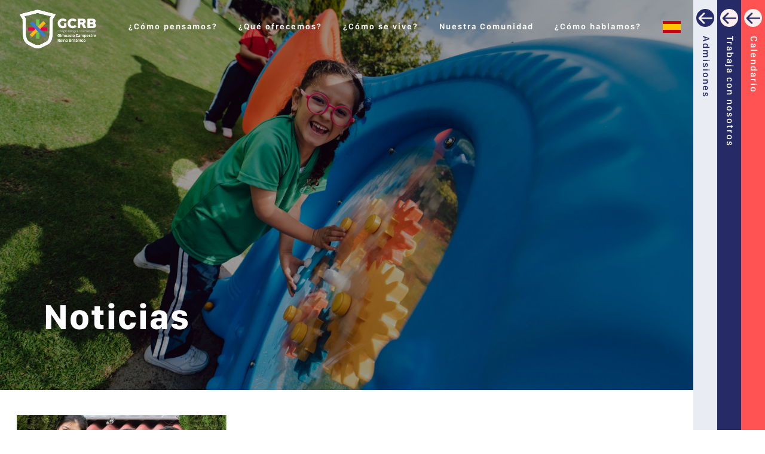

--- FILE ---
content_type: text/html; charset=UTF-8
request_url: https://www.gcrb.edu.co/es/noticias
body_size: 9788
content:


<!DOCTYPE html>
<html lang="es">
    <head>
<!--__                             __
   /  \_ _ _ _ _ _ _ _ _ _ _ _ _ _/  \
  / /\ \ \ \/ / |/   \ / \  / \  / /\ \
 / /__\ \ >  <| | { } |   \/   \/ /__\ \
/______\_\_/\_\_|\___/_ /\__/\_ \/______\
_________________________________________

Axioma Estudio SAS-info@axiomaestudio.com
_________________________________________
-->
                    <!-- Google Tag Manager -->
            <script>(function(w,d,s,l,i){w[l]=w[l]||[];w[l].push({'gtm.start':
            new Date().getTime(),event:'gtm.js'});var f=d.getElementsByTagName(s)[0],
            j=d.createElement(s),dl=l!='dataLayer'?'&l='+l:'';j.async=true;j.src=
            'https://www.googletagmanager.com/gtm.js?id='+i+dl;f.parentNode.insertBefore(j,f);
            })(window,document,'script','dataLayer','GTM-5HGKTQ7');</script>
            <!-- End Google Tag Manager -->
                            <script>
                (function(i,s,o,g,r,a,m){i['GoogleAnalyticsObject']=r;i[r]=i[r]||function(){
                (i[r].q=i[r].q||[]).push(arguments)},i[r].l=1*new Date();a=s.createElement(o),
                m=s.getElementsByTagName(o)[0];a.async=1;a.src=g;m.parentNode.insertBefore(a,m)
                })(window,document,'script','https://www.google-analytics.com/analytics.js','ga');

                ga('create', 'UA-147689845-1', 'auto');
                ga('send', 'pageview');

            </script>
                            <!-- Hotjar Tracking Code -->
            <script>
                (function(h,o,t,j,a,r){
                    h.hj=h.hj||function(){(h.hj.q=h.hj.q||[]).push(arguments)};
                    h._hjSettings={hjid:2360867,hjsv:6};
                    a=o.getElementsByTagName('head')[0];
                    r=o.createElement('script');r.async=1;
                    r.src=t+h._hjSettings.hjid+j+h._hjSettings.hjsv;
                    a.appendChild(r);
                })(window,document,'https://static.hotjar.com/c/hotjar-','.js?sv=');
            </script>
                <!-- Facebook Pixel Code -->
        <script>
        !function(f,b,e,v,n,t,s)
        {if(f.fbq)return;n=f.fbq=function(){n.callMethod?
        n.callMethod.apply(n,arguments):n.queue.push(arguments)};
        if(!f._fbq)f._fbq=n;n.push=n;n.loaded=!0;n.version='2.0';
        n.queue=[];t=b.createElement(e);t.async=!0;
        t.src=v;s=b.getElementsByTagName(e)[0];
        s.parentNode.insertBefore(t,s)}(window, document,'script',
        'https://connect.facebook.net/en_US/fbevents.js');
        fbq('init', '556754611761498');
        fbq('track', 'PageView');
        </script>
        <noscript><img height="1" width="1" style="display:none"
        src="https://www.facebook.com/tr?id=556754611761498&ev=PageView&noscript=1"
        /></noscript>
        <!-- End Facebook Pixel Code -->

        <meta charset="utf-8">
        <meta http-equiv="X-UA-Compatible" content="IE=edge">
        <meta name="viewport" content="width=device-width, initial-scale=0.86, maximum-scale=5.0, minimum-scale=0.86">
        <meta name="author" content="Axioma Estudio SAS">
        <meta name="copyright" content="Axioma Estudio SAS" />
        <meta name="robots" content="follow"/>
        <meta name="csrf-token" content="Rnxbi27qbJCYXdO8gULxCyJernIjoDuaFALG3Pti">
        <meta name="facebook-domain-verification" content="9b732ts2xtqiayt04w3wcrs1c7ugos">

                    <link rel="canonical" href="https://www.gcrb.edu.co/es/noticias" />
        
                                                                            <title>Noticias GCRB | Actualidad, eventos y actividades</title>
            <meta name="description" content="Mantente informado con las últimas noticias del GCRB: eventos académicos, logros estudiantiles, actividades especiales y novedades de nuestra comunidad educativa.">
            <meta name="keywords" content="GCRB">
            
            <meta property="og:type" content="website" />
            <meta property="og:locale" content="es" />
            <meta property="og:title" content="GCRB" />
            <meta property="og:site_name" content="Colegio GCRB" />
            <meta property="og:url" content="https://www.gcrb.edu.co/es/noticias" />
            <meta property="og:description" content="Mantente informado con las últimas noticias del GCRB: eventos académicos, logros estudiantiles, actividades especiales y novedades de nuestra comunidad educativa." />
                        
            <meta name="twitter:card" content="summary" />
            <meta name="twitter:site" content="" />
            <meta name="twitter:creator" content="Colegio GCRB" />
            <meta name="twitter:url" content="https://www.gcrb.edu.co/es/noticias" />
            <meta name="twitter:title" content="GCRB" />
            <meta name="twitter:description" content="GCRB" />
                    
        <!-- https://www.favicon-generator.org/ -->
        <link rel="apple-touch-icon" sizes="57x57" href="/fav/apple-icon-57x57.png">
        <link rel="apple-touch-icon" sizes="60x60" href="/fav/apple-icon-60x60.png">
        <link rel="apple-touch-icon" sizes="72x72" href="/fav/apple-icon-72x72.png">
        <link rel="apple-touch-icon" sizes="76x76" href="/fav/apple-icon-76x76.png">
        <link rel="apple-touch-icon" sizes="114x114" href="/fav/apple-icon-114x114.png">
        <link rel="apple-touch-icon" sizes="120x120" href="/fav/apple-icon-120x120.png">
        <link rel="apple-touch-icon" sizes="144x144" href="/fav/apple-icon-144x144.png">
        <link rel="apple-touch-icon" sizes="152x152" href="/fav/apple-icon-152x152.png">
        <link rel="apple-touch-icon" sizes="180x180" href="/fav/apple-icon-180x180.png">
        <link rel="icon" type="image/png" sizes="192x192"  href="/fav/android-icon-192x192.png">
        <link rel="icon" type="image/png" sizes="32x32" href="/fav/favicon-32x32.png">
        <link rel="icon" type="image/png" sizes="96x96" href="/fav/favicon-96x96.png">
        <link rel="icon" type="image/png" sizes="16x16" href="/fav/favicon-16x16.png">
        <link rel="manifest" href="/fav/manifest.json">
        <meta name="msapplication-TileColor" content="#ffffff">
        <meta name="msapplication-TileImage" content="/fav/ms-icon-144x144.png">
        <meta name="theme-color" content="#ffffff">
        <!-- SVG version -->
        <link rel="mask-icon" href="/fav/fav.svg" color="#000000">
        <!-- END Favicon -->

            </head>
    <body class="body-wrapper-news">
        <noscript><iframe src="https://www.googletagmanager.com/ns.html?id=GTM-5HGKTQ7"
    height="0" width="0" style="display:none;visibility:hidden"></iframe></noscript>

        <!-- H1 Default -->
        <style>
            #default-h1-heading{
                position:absolute;
                top: -200px;
                font-size: 20px;
            }
        </style>
        <script>
            document.addEventListener("DOMContentLoaded", function() {
                if (!document.querySelector("h1")) {
                    var h1 = document.createElement("h1");
                    // Use Laravel's app name dynamically from the config
                    h1.textContent = "Colegio GCRB";
                    h1.id = "default-h1-heading";
                    document.body.insertBefore(h1, document.body.firstChild);
                }
            });
        </script>

        <!-- Whole page preloader -->
        <style>
            .page-loader{
                position:fixed;
                top:0;
                left:0;
                width:100%;
                height: 100%;
                background: #FFF;
                z-index:1000;
                transition: all 900ms ease;
            }
        </style>
        <div id="page-loader" class="page-loader"></div>

        <!-- Main content wrapped by id and class per page-->
        <div id="axio-page" class="container-fluid active-page-news">
            <section id="header" class="row fixed-menu justify-content-center animated ">
    <nav class="navbar navbar-expand-lg">
    <div class="menu-toggle-wrapper">
        <a href="https://www.gcrb.edu.co/es">
            <img src="https://www.gcrb.edu.co/images/logo.png" title="Colegio GCRB" alt="Colegio GCRB" class="logotype positive">
            <img src="https://www.gcrb.edu.co/images/logo-b.png" title="Colegio GCRB" alt="Colegio GCRB" class="logotype inverted">
        </a>

        <button class="menu-toggle" type="button" data-toggle="collapse" data-target="#mainNav" aria-controls="mainNav" aria-expanded="false" aria-label="Toggle navigation">
            <span class="line"></span>
            <span class="line"></span>
            <span class="line"></span>
        </button>
    </div>
    <div class="collapse navbar-collapse" id="mainNav">
        <div class="main justify-content-center hover-color h-ax_w">
            <div class="overlay-menu"></div>
            <div class="col-12 col-lg-2 px-5">
                <a href="https://www.gcrb.edu.co/es">
                    <img src="https://www.gcrb.edu.co/images/logo.png" title="Colegio GCRB" alt="Colegio GCRB" class="logotype positive">
                    <img src="https://www.gcrb.edu.co/images/logo-b.png" title="Colegio GCRB" alt="Colegio GCRB" class="logotype inverted">
                </a>
            </div>
            <div class="col-12 col-lg-10 px-0">
                <ul class="main-menu">
                                                                        <li class="menu-item menu-expanded " id="menu-como-pensamos">
                                                                    <span title="¿Cómo pensamos?">¿Cómo pensamos?</span>
                                
                                <ul class="submenu">
                                                                            <li class="submenu-item ">
                                            <a title="Hola, 
conoce nuestra historia" href="https://www.gcrb.edu.co/es/secciones/conoce-nuestra-historia">Hola, 
conoce nuestra historia</a>
                                        </li>
                                                                             <li class="submenu-item ">
                                            <a title="Enfoque pedag&oacute;gico" href="https://www.gcrb.edu.co/es/secciones/enfoque-pedagogico">Enfoque pedag&oacute;gico</a>
                                        </li>
                                                                             <li class="submenu-item ">
                                            <a title="Nuestros &eacute;nfasis" href="https://www.gcrb.edu.co/es/secciones/nuestros-enfasis">Nuestros &eacute;nfasis</a>
                                        </li>
                                                                             <li class="submenu-item ">
                                            <a title="Bienestar estudiantil" href="https://www.gcrb.edu.co/es/secciones/bienestar-estudiantil">Bienestar estudiantil</a>
                                        </li>
                                                                     </ul>
                            </li>
                                                                                                <li class="menu-item menu-expanded " id="menu-que-ofrecemos">
                                                                    <span title="¿Qué ofrecemos?">¿Qué ofrecemos?</span>
                                
                                <ul class="submenu">
                                                                            <li class="submenu-item ">
                                            <a title="Curr&iacute;culo internacional" href="https://www.gcrb.edu.co/es/secciones/curriculo-internacional">Curr&iacute;culo internacional</a>
                                        </li>
                                                                             <li class="submenu-item ">
                                            <a title="MUN GCRB" href="https://www.gcrb.edu.co/es/secciones/mun-gcrb">MUN GCRB</a>
                                        </li>
                                                                             <li class="submenu-item ">
                                            <a title="Nuestros pilares" href="https://www.gcrb.edu.co/es/secciones/nuestros-pilares">Nuestros pilares</a>
                                        </li>
                                                                             <li class="submenu-item ">
                                            <a title="Convenios" href="https://www.gcrb.edu.co/es/secciones/convenios">Convenios</a>
                                        </li>
                                                                     </ul>
                            </li>
                                                                                                <li class="menu-item menu-expanded " id="menu-como-se-vive">
                                                                    <span title="¿Cómo se vive?">¿Cómo se vive?</span>
                                
                                <ul class="submenu">
                                                                            <li class="submenu-item ">
                                            <a title="TOUR 360" href="https://www.gcrb.edu.co/es/secciones/tour-360nuestro-campus-es-un-espacio-pensado-apra-la-felicidad-y-plenitud-de-nuestros-estudiante">TOUR 360</a>
                                        </li>
                                                                             <li class="submenu-item ">
                                            <a title="Nuestra sede" href="https://www.gcrb.edu.co/es/secciones/nuestra-sede">Nuestra sede</a>
                                        </li>
                                                                             <li class="submenu-item ">
                                            <a title="Nuestras Secciones" href="https://www.gcrb.edu.co/es/secciones/como-se-vive">Nuestras Secciones</a>
                                        </li>
                                                                             <li class="submenu-item ">
                                            <a title="Transporte y Alimentaci&oacute;n" href="https://www.gcrb.edu.co/es/secciones/transporte">Transporte y Alimentaci&oacute;n</a>
                                        </li>
                                                                             <li class="submenu-item ">
                                            <a title="Enfermer&iacute;a&nbsp;y Biblioteca" href="https://www.gcrb.edu.co/es/secciones/enfermeria">Enfermer&iacute;a&nbsp;y Biblioteca</a>
                                        </li>
                                                                             <li class="submenu-item ">
                                            <a title="Manual de convivencia&nbsp;y SIIE" href="https://www.gcrb.edu.co/uploads/items/157/es/MANUAL-DE-CONVIVENCIA-Y-SIIE-GCRB-2025..pdf">Manual de convivencia&nbsp;y SIIE</a>
                                        </li>
                                                                             <li class="submenu-item ">
                                            <a title="Galería" href="https://www.gcrb.edu.co/es/galeria">Galería</a>
                                        </li>
                                                                     </ul>
                            </li>
                                                                                                <li class="menu-item menu-expanded " id="menu-nuestra-comunidad">
                                                                    <span title="Nuestra Comunidad">Nuestra Comunidad</span>
                                
                                <ul class="submenu">
                                                                            <li class="submenu-item ">
                                            <a title="Nuestra comunidad" href="https://www.gcrb.edu.co/es/comunidad">Nuestra comunidad</a>
                                        </li>
                                                                             <li class="submenu-item ">
                                            <a title="GCRB - Apoyo Digital
" href="https://www.gcrb.edu.co/es/secciones/gcrb-apoyo-digital">GCRB - Apoyo Digital
</a>
                                        </li>
                                                                             <li class="submenu-item ">
                                            <a title="Horarios acad&eacute;micos 2025" href="https://www.gcrb.edu.co/uploads/items/677/es/CURSOS-V1.pdf">Horarios acad&eacute;micos 2025</a>
                                        </li>
                                                                             <li class="submenu-item ">
                                            <a title="Cronograma acad&eacute;mico GCRB 2025" href="https://www.gcrb.edu.co/uploads/items/319/es/ORGANIZACIÓN-DEL-CRONOGRAMA-ACADÉMICO-GCRB-2025..pdf">Cronograma acad&eacute;mico GCRB 2025</a>
                                        </li>
                                                                             <li class="submenu-item ">
                                            <a title="Calendario escolar 2025" href="https://www.gcrb.edu.co/uploads/items/318/es/CALENDARIO-ESCOLAR-GCRB-2025.-.pdf">Calendario escolar 2025</a>
                                        </li>
                                                                             <li class="submenu-item ">
                                            <a title="&Uacute;tiles, textos y uniformes 2026" href="https://www.gcrb.edu.co/es/secciones/listas-de-uacute-tiles-y-textos-2026">&Uacute;tiles, textos y uniformes 2026</a>
                                        </li>
                                                                             <li class="submenu-item ">
                                            <a title="EL RECTOR" href="https://www.gcrb.edu.co/uploads/items/186/es/CIRCULAR-CI-001-25-COMUNICADO-SOBRE-RECTORÍA-GCRB.-29ENERO2025..pdf">EL RECTOR</a>
                                        </li>
                                                                     </ul>
                            </li>
                                                                                                <li class="menu-item menu-expanded " id="menu-how-we-talk">
                                                                    <span title="¿Cómo hablamos?">¿Cómo hablamos?</span>
                                
                                <ul class="submenu">
                                                                            <li class="submenu-item ">
                                            <a title="Noticias y Eventos" href="https://www.gcrb.edu.co/es/noticias">Noticias y Eventos</a>
                                        </li>
                                                                             <li class="submenu-item ">
                                            <a title="Periódico" href="https://www.gcrb.edu.co/es/periodico">Periódico</a>
                                        </li>
                                                                             <li class="submenu-item ">
                                            <a title="SG Antibullying" href="https://www.gcrb.edu.co/es/especial">SG Antibullying</a>
                                        </li>
                                                                     </ul>
                            </li>
                                                                <li class="menu-item menu-expanded ">
        <span title="es">
            <img src="https://www.gcrb.edu.co/images/languages/es.png" alt="es">
        </span>

        <ul class="submenu">
                                                <li class="submenu-item ">
                        <a hreflang="en" rel="nofollow"
                            href="https://www.gcrb.edu.co/en/news"
                        >
                            <img src="https://www.gcrb.edu.co/images/languages/en.png" alt="en">
                        </a>
                    </li>
                                                                  </ul>
    </li>
                </ul>
            </div>

            <nav id="side-menu">
                <a href="https://www.gcrb.edu.co/es/admisiones" title="Admisiones">
                    <div class="side-menu-item side-menu-1 back-color ax_grey_side">
                        <div class="circle back-color ax_blue"><i></i></div>
                        <h2 class="txt header-300 ax_blue">
                            Admisiones
                        </h2>
                    </div>
                </a>

                <a href="https://www.gcrb.edu.co/es/trabaja-con-nosotros" title="<p><strong>Trabaja</strong> con nosotros</p>">
                    <div class="side-menu-item side-menu-2 back-color ax_blue ">
                        <div class="circle back-color ax_reddish"><i></i></div>
                        <h2 class="txt header-300 ax_w">
                            Trabaja con nosotros
                        </h2>
                    </div>
                </a>

                <a href="https://www.gcrb.edu.co/es/calendario" title="Calendario">
                    <div class="side-menu-item side-menu-3 back-color ax_red ">
                        <div class="circle back-color ax_reddish"><i></i></div>
                        <h2 class="txt header-300 ax_w">
                            Calendario
                        </h2>
                    </div>
                </a>
            </nav>
        </div>
    </div>
</nav>
</section>
                <div id="news">
        <section class="row justify-content-center slider-wrapper">
            <div class="slider main-slider news-slider">
                    <div class="slide">
                <div class="img-wrapper">
                    <div class="overlay" style="opacity:0.31"></div>
                    <img
                        src="https://www.gcrb.edu.co/uploads/sliders/64/es/img-noticias.jpg"
                        alt="Noticias"
                    >
                    <div class="row info-wrapper px-3 justify-content-center align-items-end">
                        <div class="div col-11 px-5">
                            <h3 class="txt ax_w fs-60 fw-700">
                                <p>Noticias</p>
                            </h3>
                                                                                </div>
                    </div>
                </div>
            </div>
            </div>
        </section>

        <section class="posts-wrapper row justify-content-start px-4 my-5">
                                            <div class="col-12 col-md-6 col-xl-4 flex-fill d-flex p-3">
                    <div class="item-wrapper row flex-fill d-flex m-1 p-0 back-color ax_grey hover-color h-ax_red">
                        <div class="col-12 p-0 item-top">
                            <a href="https://www.gcrb.edu.co/es/post/importante-visita-en-el-gcrb">
                                <img
                                    src="https://www.gcrb.edu.co/uploads/posts/767/es/img-chi.jpg"
                                    alt="Importante visita en el GCRB"
                                >
                                <div class="line back-color ax_red"></div>
                                <div class="p-content px-5 py-4">
                                    <p class="txt fs-14 fw-300 ax_blue mb-2">
                                        20/02/2025
                                    </p>
                                    <h3 class="i-title txt fs-20 fw-600 ax_blue mb-2">
                                        Importante visita en el GCRB
                                    </h3>
                                                                            <div class="i-desc txt fw-400 fs-16 ax_blue">
                                            La directora del Aula Confucio de la Universidad de los Andes, visita el GCRB.
                                        </div>
                                                                    </div>
                            </a>
                        </div>
                        <div class="col-12 p-0 item-bottom">
                            <div class="p-content px-5 pb-5 pt-3">
                                <a href="https://www.gcrb.edu.co/es/post/importante-visita-en-el-gcrb" class="cta cta-transparent">
                                    Ver más
                                </a>
                            </div>
                        </div>
                    </div>
                </div>
            
            
                    </section>

        
        <section class="cta-banner-wrapper row justify-content-center px-4 my-5"
        style="background-image:url(https://www.gcrb.edu.co/uploads/ctas/94/es/img-img-comosevive.jpg);background-position:center;"
    >
        <div class="overlay" style="opacity:0.2"></div>
        <div class="vert-al al-center">
            <div class="vert-content">
                <h3 class="txt fs-60 fw-300 ax_w mb-3">
                    <p>&iquest;C&oacute;mo se vive?</p>
                </h3>
                                                    <a href="https://www.gcrb.edu.co/es/secciones/10" class="cta inverted">
                        Ver más
                    </a>
                            </div>
        </div>
    </section>

        <!--footer-->
        <section id="footer-technologies" class="row justify-content-center px-4">
        <div class="col-12 col-sm-11">
            <div class="row">
                <div class="col-12">
                    <h4 class="sec-title txt fs-30 ax_blue">
                        NUESTROS<b> ALIADOS</b>
                    </h4>
                </div>

                                    <div class="tech-item col-6 col-sm-4 col-md-3 col-xl-2 mb-4">
                                                    <a href="https://confucio.uniandes.edu.co/es/aulas-confucio" target='_blank'>
                                <img src="https://www.gcrb.edu.co/uploads/technologies/392/es/img-logo-Aula-confucio--1-.png" alt="confucio">
                            </a>
                                            </div>
                                    <div class="tech-item col-6 col-sm-4 col-md-3 col-xl-2 mb-4">
                                                    <a href="https://neostudyonline.com/login" target='_blank'>
                                <img src="https://www.gcrb.edu.co/uploads/technologies/391/es/img-LOGO-NEO.png" alt="neo">
                            </a>
                                            </div>
                                    <div class="tech-item col-6 col-sm-4 col-md-3 col-xl-2 mb-4">
                                                    <a href="https://www.cambridge.org/" target='_blank'>
                                <img src="https://www.gcrb.edu.co/uploads/technologies/390/es/img-Imagen3.jpg" alt="CAMBRIDGE">
                            </a>
                                            </div>
                                    <div class="tech-item col-6 col-sm-4 col-md-3 col-xl-2 mb-4">
                                                    <a href="https://accounts.google.com/signin/v2/identifier?continue=https%3A%2F%2Fmail.google.com%2Fmail%2F&amp;ltmpl=default&amp;hd=gcrb.edu.co&amp;service=mail&amp;sacu=1&amp;rip=1&amp;flowName=GlifWebSignIn&amp;flowEntry=ServiceLogin" target='_blank'>
                                <img src="https://www.gcrb.edu.co/uploads/technologies/34/es/img-Artboard-1-copy-18--1-.png" alt="Logo 2">
                            </a>
                                            </div>
                                    <div class="tech-item col-6 col-sm-4 col-md-3 col-xl-2 mb-4">
                                                    <a href="https://login.microsoftonline.com/common/oauth2/authorize?client_id=4345a7b9-9a63-4910-a426-35363201d503&amp;redirect_uri=https%3A%2F%2Fwww.office.com%2Flanding&amp;response_type=code%20id_token&amp;scope=openid%20profile&amp;response_mode=form_post&amp;nonce=637654145593988525.ZDg1NDIyNTEtODZiMi00NTIzLWJjOWQtMDJiNTU1YTBmZjI3NzdmZmNkMTAtZDUxMi00NjAyLWJjYTItNzRhMDI0ZTc0MzBj&amp;ui_locales=es-ES&amp;mkt=es-ES&amp;client-request-id=2f6d7519-dc0e-4505-93db-02077f1ecaa5&amp;state=[base64]&amp;x-client-SKU=ID_NETSTANDARD2_0&amp;x-client-ver=6.11.0.0" target='_blank'>
                                <img src="https://www.gcrb.edu.co/uploads/technologies/218/es/img-tec-logo-office.jpg" alt="365">
                            </a>
                                            </div>
                
                <div class="col-12">
                    <a href="https://www.gcrb.edu.co/es/secciones/tecnologia-e-informatica" class="tech-cta cta">
                        Ver más
                    </a>
                </div>
            </div>
        </div>
    </section>

<section id="map" class="row justify-content-center px-0 back-color ax_grey">
    <div class="embed-responsive embed-responsive-21by9">
        <iframe
            class="embed-responsive-item"
            src="https://www.google.com/maps/embed?pb=!1m18!1m12!1m3!1d3975.6863081219803!2d-74.14565888523721!3d4.823822796497085!2m3!1f0!2f0!3f0!3m2!1i1024!2i768!4f13.1!3m3!1m2!1s0x8e3f812165fecb15%3A0xd0fcb77f6d8e182!2sGimnasio%20Campestre%20Reino%20Brit%C3%A1nico!5e0!3m2!1sen!2sde!4v1621879898446!5m2!1sen!2sde">
        </iframe>
    </div>
</section>

<section id="footer-form" class="row justify-content-center back-color ax_blue">
    <div class="col-12 col-sm-11">
        <div class="ax-forms contact-form">
    <form action="https://www.gcrb.edu.co/contact" method="POST" enctype="multipart/form-data">
        <input type="hidden" name="_token" value="Rnxbi27qbJCYXdO8gULxCyJernIjoDuaFALG3Pti" autocomplete="off">
        <div id="my_name_VJnE4F0rWMVNJTny_wrap"  style="display: none" aria-hidden="true">
        <input id="my_name_VJnE4F0rWMVNJTny"
               name="my_name_VJnE4F0rWMVNJTny"
               type="text"
               value=""
                              autocomplete="nope"
               tabindex="-1">
        <input name="valid_from"
               type="text"
               value="[base64]"
                              autocomplete="off"
               tabindex="-1">
    </div>
        <input type="text" name="prefered-pet" class="first-name">
        <input type="hidden" name="utm_source" value="no_utm"><input type="hidden" name="utm_medium" value="no_utm"><input type="hidden" name="utm_campaign" value="no_utm"><input type="hidden" name="utm_term" value="no_utm"><input type="hidden" name="utm_content" value="no_utm">
                <input type="hidden" name="contact_source" value="Noticias">

        <div class="row justify-content-center">
            <div class="col-12">
                <h4 class="sec-title txt fs-30 fw-300 ax_w">
                    Contáctanos
                </h4>
            </div>

            <div class="col-12 col-md-6">
                
                <div class="form-item label-up"><label>Nombre</label><input type="text" name="firstname" class="" placeholder="" value="" required></div>
                <div class="form-item label-up"><label>Email</label><input type="email" name="email" class="" placeholder="" value="" required></div>
                <div class="form-item label-up"><label>Teléfonos de contacto</label><input type="text" name="phone" class="" placeholder="" value="" ></div>
            </div>

            <div class="col-12 col-md-6">
                <div class="form-item label-up"><label>Mensaje</label><textarea name="message" class="" placeholder="" required></textarea></div>

                <div class="check-wrapper">
                    <input type="checkbox" name="terms" class="check" required>
                    <label for="terms">
                        He leído y acepto
                        <a href="https://www.gcrb.edu.co/uploads/pdfs/224/es/2.-Politica-de-Tratamiento-de-Datos-Personales-IEM-V2-2024.pdf" download>
                            Política tratamiento de datos
                        </a>
                    </label>
                </div>

                
                <div class="submit-btn">
                    <input type="submit" value="Enviar">
                </div>
            </div>
        </div>
    </form>
</div>
    </div>
</section>

<section id="footer" class="row justify-content-center back-color ax_grey">
    <div class="col-10">
        <div class="row justify-content-start">
            <div class="col-12 col-md-6 col-lg-4 footer-item">
                <h4 class="tit txt fw-800 fs-16 upper ax_blue mb-3">Contacto</h4>
                <div class="desc txt fs-16 ax_blue">
                    <p><strong>T-</strong>&nbsp;(601) 5082240&nbsp;</p>

<p><strong>C-</strong> 312 3796031</p>

<p><strong>E-</strong> <a href="/cdn-cgi/l/email-protection" class="__cf_email__" data-cfemail="284b47465c494b5c47684f4b5a4a064d4c5d064b47">[email&#160;protected]</a></p>

                                            <a role="button" href="https://api.whatsapp.com/send?phone=573007090242" title="Contactanos por WhatsApp" target="_blank">
                            <svg viewBox="0 0 90 90" fill="#262B67" width="20" height="20">
                                <path d="M90,43.841c0,24.213-19.779,43.841-44.182,43.841c-7.747,0-15.025-1.98-21.357-5.455L0,90l7.975-23.522   c-4.023-6.606-6.34-14.354-6.34-22.637C1.635,19.628,21.416,0,45.818,0C70.223,0,90,19.628,90,43.841z M45.818,6.982   c-20.484,0-37.146,16.535-37.146,36.859c0,8.065,2.629,15.534,7.076,21.61L11.107,79.14l14.275-4.537   c5.865,3.851,12.891,6.097,20.437,6.097c20.481,0,37.146-16.533,37.146-36.857S66.301,6.982,45.818,6.982z M68.129,53.938   c-0.273-0.447-0.994-0.717-2.076-1.254c-1.084-0.537-6.41-3.138-7.4-3.495c-0.993-0.358-1.717-0.538-2.438,0.537   c-0.721,1.076-2.797,3.495-3.43,4.212c-0.632,0.719-1.263,0.809-2.347,0.271c-1.082-0.537-4.571-1.673-8.708-5.333   c-3.219-2.848-5.393-6.364-6.025-7.441c-0.631-1.075-0.066-1.656,0.475-2.191c0.488-0.482,1.084-1.255,1.625-1.882   c0.543-0.628,0.723-1.075,1.082-1.793c0.363-0.717,0.182-1.344-0.09-1.883c-0.27-0.537-2.438-5.825-3.34-7.977   c-0.902-2.15-1.803-1.792-2.436-1.792c-0.631,0-1.354-0.09-2.076-0.09c-0.722,0-1.896,0.269-2.889,1.344   c-0.992,1.076-3.789,3.676-3.789,8.963c0,5.288,3.879,10.397,4.422,11.113c0.541,0.716,7.49,11.92,18.5,16.223   C58.2,65.771,58.2,64.336,60.186,64.156c1.984-0.179,6.406-2.599,7.312-5.107C68.398,56.537,68.398,54.386,68.129,53.938z"></path>
                            </svg>
                            Whatsapp Admisiones
                        </a>
                                    </div>
            </div>

            <div class="col-12 col-md-6 col-lg-4 footer-item">
                <h4 class="tit txt fw-800 fs-16 upper ax_blue mb-3">Dirección</h4>
                <div class="desc txt fs-16 ax_blue">
                    <p>Km. 7 V&iacute;a Siberia - Tenjo,</p>

<p>Vereda El Chacal.</p>

<p>Tenjo, Colombia</p>
                </div>
            </div>

            <div class="col-12 col-md-6 col-lg-4 footer-item">
                <h4 class="tit txt fw-800 fs-16 upper ax_blue mb-3">Atención</h4>
                <div class="desc txt fs-16 ax_blue">
                    <p>Secretar&iacute;a General y Secretar&iacute;a Acad&eacute;mica:</p>

<p><strong>L-V </strong>8:00 am a 12:30 pm y de 1:30 pm a 3:30 pm</p>

<p><strong>S </strong>7:30 am a 10:30 am&nbsp;</p>
                </div>
            </div>

                            <ul id="social-networks">
                                            <li class="social-network">
                                                            <a href="https://www.facebook.com/GimnasioCampestreReinoBrit" title="facebook" alt="facebook" target="_blank">
                                    <img class="network-img" src="https://www.gcrb.edu.co/images/fb.png">
                                </a>
                                                    </li>
                                            <li class="social-network">
                                                            <a href="https://www.instagram.com/gimnasiocampestrereinobrit/" title="instagram" alt="instagram" target="_blank">
                                    <img class="network-img" src="https://www.gcrb.edu.co/images/in.png">
                                </a>
                                                    </li>
                                            <li class="social-network">
                                                            <a href="/cdn-cgi/l/email-protection#761519180217150219361115041458131203581519" title="mail" alt="mail">
                                    <img class="network-img" src="https://www.gcrb.edu.co/images/mail.png">
                                </a>
                                                    </li>
                                            <li class="social-network">
                                                            <a href="https://www.youtube.com/c/GIMNASIOCAMPESTREREINOBRITÁNICO" title="Youtube" alt="Youtube" target="_blank">
                                    <img class="network-img" src="https://www.gcrb.edu.co/uploads//social_networks/youtube-blue.png">
                                </a>
                                                    </li>
                                            <li class="social-network">
                                                            <a href="https://www.tiktok.com/@gimnasiocampestrereinob" title="tiktok" alt="tiktok" target="_blank">
                                    <img class="network-img" src="https://www.gcrb.edu.co/uploads//social_networks/Sin-título-2.png">
                                </a>
                                                    </li>
                                            <li class="social-network">
                                                            <a href="https://beam03.beam.com.co/BeamWebGCRB/Account/Login" title="pagos" alt="pagos" target="_blank">
                                    <img class="network-img" src="https://www.gcrb.edu.co/uploads//social_networks/boton-05.png">
                                </a>
                                                    </li>
                                    </ul>
            
            <div class="col-12">
                                    <a href="https://www.gcrb.edu.co/uploads/pdfs/224/es/2.-Politica-de-Tratamiento-de-Datos-Personales-IEM-V2-2024.pdf" download class="legal-item txt fs-16 fw-200 ax_black">
                        Política tratamiento de datos
                    </a>
                                            <span class="legal-item">/</span>
                                                        <a href="https://www.gcrb.edu.co/uploads/pdfs/225/es/1.-Politicas-y-terminos-Sitio-Web-IEM-2024.pdf" download class="legal-item txt fs-16 fw-200 ax_black">
                        Políticas y consentimiento web IEM
                    </a>
                                                </div>
        </div>
    </div>
</section>

<div class="axioma row justify-content-center back-color ax_greydark">
    <div class="col-12">
        <a href="https://axiomaestudio.com" target="_blank">
            <img src="https://www.gcrb.edu.co/images/copyright/axioma-aed-gda-es-white@2x-8.png" alt="Axioma Estudio SAS / Diseño y Desarrollo Web, marca, digital y marketing" title="Axioma Estudio SAS / Diseño y Desarrollo Web, marca, digital y marketing">
        </a>
    </div>
</div>
        <!-- /footer-->
    </div>
        </div>

        <!-- Deferred style loading -->
        <noscript id="deferred-styles">
            <link rel="stylesheet" href="/css/plugins.css">
            <link rel="stylesheet" href="/css/app.css">
        </noscript>

        <script data-cfasync="false" src="/cdn-cgi/scripts/5c5dd728/cloudflare-static/email-decode.min.js"></script><script>
            var loadDeferredStyles = function() {
            var addStylesNode = document.getElementById("deferred-styles");
            var replacement = document.createElement("div");
            replacement.innerHTML = addStylesNode.textContent;
            document.body.appendChild(replacement)
            addStylesNode.parentElement.removeChild(addStylesNode);
            };
            var raf = window.requestAnimationFrame || window.mozRequestAnimationFrame ||
            window.webkitRequestAnimationFrame || window.msRequestAnimationFrame;
            if (raf) raf(function() { window.setTimeout(loadDeferredStyles, 0); });
            else window.addEventListener('load', loadDeferredStyles);
        </script>

        <!-- Bundled scripts -->
        <script type="text/javascript" src="/js/manifest.js"></script>
        <script type="text/javascript" src="/js/vendor.js"></script>
        <script type="text/javascript" src="/js/app.js"></script>

        <!-- Views defined scripts -->
                        
        <!-- Notificactions -->
                <script type="text/javascript">
    $.notifyDefaults({
        element: 'body',
        timer: 1200,
        showProgressbar: false,
        element: 'body',
        type: 'danger',
        z_index: 1051,
        placement: {
            from: "top",
            align: "center"
        },
        template: '<div data-notify="container" class="col-11 col-sm-10 col-lg-8 col-xl-6 alert alert-{0}" role="alert">' +
            '<button type="button" aria-hidden="true" class="close" data-notify="dismiss">×</button>' +
            '<span data-notify="message">{2}</span>' +
            '<a href="{3}" target="{4}" data-notify="url"></a>' +
            '</div>'
    });
</script>








        
        <!-- Admin tools -->
            <script defer src="https://static.cloudflareinsights.com/beacon.min.js/vcd15cbe7772f49c399c6a5babf22c1241717689176015" integrity="sha512-ZpsOmlRQV6y907TI0dKBHq9Md29nnaEIPlkf84rnaERnq6zvWvPUqr2ft8M1aS28oN72PdrCzSjY4U6VaAw1EQ==" data-cf-beacon='{"version":"2024.11.0","token":"a3b2ea1877b74f69874cfe01e42ac4a2","r":1,"server_timing":{"name":{"cfCacheStatus":true,"cfEdge":true,"cfExtPri":true,"cfL4":true,"cfOrigin":true,"cfSpeedBrain":true},"location_startswith":null}}' crossorigin="anonymous"></script>
</body>
</html>


--- FILE ---
content_type: text/css
request_url: https://www.gcrb.edu.co/css/app.css
body_size: 9084
content:
/**
* CONTENTS
*
* GENERAL & TOOLS
* Variables..................Globally-available variables and config.
* Fontfaces..................Globally-available fontfaces.
* Mixins.....................Useful mixins.
* Styles.....................Text styles and Text helpers.
* Layout.....................General Styles, Conteiner level and resets.
* Common.....................Common elements that are used in many pages.
*
* Sections
* Footer, Header and Menu....Main sections, present on almost all pages
*
* COMPONENTS
* Reusable components........Sliders, Popups, etc.
*
* FORMS
* Forms and inputs...........Form related styles, including plugins
*
* PAGES
* Main pages.................Top level content
*
* CONTENT PAGES
* Specific content pages.....Slug dependent content as blog post or product
*
* SHOP
* Shop related styles........From cart to payment confirmation
*
*/
/*------------------------------------*\
  #Color Variables
\*------------------------------------*/
/*------------------------------------*\
  #Font Sizes and Weights
  name, size, size-lg (optional), size-md (optional), size-sm (optional)
  class name = fs- + name (Ej. fs-12)
\*------------------------------------*/
/*------------------------------------*\
  #Typography Defaults
\*------------------------------------*/
@font-face {
  font-family: "SF-Compact-Display";
  src: url("/webfonts/SF-Compact-Display-Ultralight.woff") format("woff"), url("/webfonts/SF-Compact-Display-Ultralight.woff2") format("woff2"), url("/webfonts/SF-Compact-Display-Ultralight.eot"), url("/webfonts/SF-Compact-Display-Ultralight.eot?#iefix") format("embedded-opentype"), url("/webfonts/SF-Compact-Display-Ultralight.otf") format("truetype");
  font-weight: 100;
  font-style: normal;
  font-display: swap;
}
@font-face {
  font-family: "SF-Compact-Display";
  src: url("/webfonts/SF-Compact-Display-Thin.woff") format("woff"), url("/webfonts/SF-Compact-Display-Thin.woff2") format("woff2"), url("/webfonts/SF-Compact-Display-Thin.eot"), url("/webfonts/SF-Compact-Display-Thin.eot?#iefix") format("embedded-opentype"), url("/webfonts/SF-Compact-Display-Thin.otf") format("truetype");
  font-weight: 200;
  font-style: normal;
  font-display: swap;
}
@font-face {
  font-family: "SF-Compact-Display";
  src: url("/webfonts/SF-Compact-Display-Light.woff") format("woff"), url("/webfonts/SF-Compact-Display-Light.woff2") format("woff2"), url("/webfonts/SF-Compact-Display-Light.eot"), url("/webfonts/SF-Compact-Display-Light.eot?#iefix") format("embedded-opentype"), url("/webfonts/SF-Compact-Display-Light.otf") format("truetype");
  font-weight: 300;
  font-style: normal;
  font-display: swap;
}
@font-face {
  font-family: "SF-Compact-Display";
  src: url("/webfonts/SF-Compact-Display-Regular.woff") format("woff"), url("/webfonts/SF-Compact-Display-Regular.woff2") format("woff2"), url("/webfonts/SF-Compact-Display-Regular.eot"), url("/webfonts/SF-Compact-Display-Regular.eot?#iefix") format("embedded-opentype"), url("/webfonts/SF-Compact-Display-Regular.otf") format("truetype");
  font-weight: normal;
  font-style: normal;
  font-display: swap;
}
@font-face {
  font-family: "SF-Compact-Display";
  src: url("/webfonts/SF-Compact-Display-Medium.woff") format("woff"), url("/webfonts/SF-Compact-Display-Medium.woff2") format("woff2"), url("/webfonts/SF-Compact-Display-Medium.eot"), url("/webfonts/SF-Compact-Display-Medium.eot?#iefix") format("embedded-opentype"), url("/webfonts/SF-Compact-Display-Medium.otf") format("truetype");
  font-weight: 500;
  font-style: normal;
  font-display: swap;
}
@font-face {
  font-family: "SF-Compact-Display";
  src: url("/webfonts/SF-Compact-Display-Semibold.woff") format("woff"), url("/webfonts/SF-Compact-Display-Semibold.woff2") format("woff2"), url("/webfonts/SF-Compact-Display-Semibold.eot"), url("/webfonts/SF-Compact-Display-Semibold.eot?#iefix") format("embedded-opentype"), url("/webfonts/SF-Compact-Display-Semibold.otf") format("truetype");
  font-weight: 600;
  font-style: normal;
  font-display: swap;
}
@font-face {
  font-family: "SF-Compact-Display";
  src: url("/webfonts/SF-Compact-Display-Bold.woff") format("woff"), url("/webfonts/SF-Compact-Display-Bold.woff2") format("woff2"), url("/webfonts/SF-Compact-Display-Bold.eot"), url("/webfonts/SF-Compact-Display-Bold.eot?#iefix") format("embedded-opentype"), url("/webfonts/SF-Compact-Display-Bold.otf") format("truetype");
  font-weight: 700;
  font-style: normal;
  font-display: swap;
}
@font-face {
  font-family: "SF-Compact-Display";
  src: url("/webfonts/SF-Compact-Display-Heavy.woff") format("woff"), url("/webfonts/SF-Compact-Display-Heavy.woff2") format("woff2"), url("/webfonts/SF-Compact-Display-Heavy.eot"), url("/webfonts/SF-Compact-Display-Heavy.eot?#iefix") format("embedded-opentype"), url("/webfonts/SF-Compact-Display-Heavy.otf") format("truetype");
  font-weight: 800;
  font-style: normal;
  font-display: swap;
}
@font-face {
  font-family: "SF-Compact-Display";
  src: url("/webfonts/SF-Compact-Display-Black.woff") format("woff"), url("/webfonts/SF-Compact-Display-Black.woff2") format("woff2"), url("/webfonts/SF-Compact-Display-Black.eot"), url("/webfonts/SF-Compact-Display-Black.eot?#iefix") format("embedded-opentype"), url("/webfonts/SF-Compact-Display-Black.otf") format("truetype");
  font-weight: 900;
  font-style: normal;
  font-display: swap;
}
/* Mixins */
.txt {
  margin: 0;
  padding: 0;
  font-family: "SF-Compact-Display", Sans-Serif;
  font-size: 10px;
  font-weight: normal;
  font-style: normal;
  line-height: 1.4;
  letter-spacing: 0.2rem;
  color: rgba(51, 51, 51, 0.7);
}
.txt.fs-12 {
  font-size: 1.2rem;
}
.txt.fs-14 {
  font-size: 1.4rem;
}
.txt.fs-16 {
  font-size: 1.6rem;
}
.txt.fs-18 {
  font-size: 1.8rem;
}
.txt.fs-20 {
  font-size: 2rem;
}
.txt.fs-22 {
  font-size: 2.2rem;
  line-height: 1.2;
}
@media (max-width: 1200px) {
  .txt.fs-22 {
    font-size: 2rem;
  }
}
@media (max-width: 1200px) {
  .txt.fs-22 {
    font-size: 2rem;
  }
}
.txt.fs-26 {
  font-size: 2.6rem;
  line-height: 1.2;
}
@media (max-width: 1200px) {
  .txt.fs-26 {
    font-size: 2.4rem;
  }
}
@media (max-width: 1200px) {
  .txt.fs-26 {
    font-size: 2.2rem;
  }
}
.txt.fs-28 {
  font-size: 2.8rem;
  line-height: 1.2;
}
@media (max-width: 1200px) {
  .txt.fs-28 {
    font-size: 2.6rem;
  }
}
@media (max-width: 1200px) {
  .txt.fs-28 {
    font-size: 2.4rem;
  }
}
.txt.fs-30 {
  font-size: 3rem;
  line-height: 1.2;
}
@media (max-width: 1200px) {
  .txt.fs-30 {
    font-size: 2.5rem;
  }
}
@media (max-width: 1200px) {
  .txt.fs-30 {
    font-size: 2.2rem;
  }
}
.txt.fs-35 {
  font-size: 3.5rem;
  line-height: 1.15;
}
@media (max-width: 1200px) {
  .txt.fs-35 {
    font-size: 3rem;
  }
}
@media (max-width: 1200px) {
  .txt.fs-35 {
    font-size: 2.5rem;
  }
}
.txt.fs-40 {
  font-size: 4rem;
  line-height: 1.15;
}
@media (max-width: 1200px) {
  .txt.fs-40 {
    font-size: 3.5rem;
  }
}
@media (max-width: 1200px) {
  .txt.fs-40 {
    font-size: 2.8rem;
  }
}
.txt.fs-45 {
  font-size: 4.5rem;
  line-height: 1.15;
}
@media (max-width: 1200px) {
  .txt.fs-45 {
    font-size: 4rem;
  }
}
@media (max-width: 1200px) {
  .txt.fs-45 {
    font-size: 2.8rem;
  }
}
.txt.fs-50 {
  font-size: 5rem;
  line-height: 1.1;
}
@media (max-width: 1200px) {
  .txt.fs-50 {
    font-size: 4.5rem;
  }
}
@media (max-width: 1200px) {
  .txt.fs-50 {
    font-size: 3rem;
  }
}
.txt.fs-55 {
  font-size: 5.5rem;
  line-height: 1.1;
}
@media (max-width: 1200px) {
  .txt.fs-55 {
    font-size: 5rem;
  }
}
@media (max-width: 1200px) {
  .txt.fs-55 {
    font-size: 3rem;
  }
}
.txt.fs-60 {
  font-size: 6rem;
  line-height: 1.1;
}
@media (max-width: 1200px) {
  .txt.fs-60 {
    font-size: 5rem;
  }
}
@media (max-width: 1200px) {
  .txt.fs-60 {
    font-size: 3rem;
  }
}
.txt.fw-100 {
  font-weight: 100;
}
.txt.fw-100 strong {
  font-weight: 700;
}
.txt.fw-200 {
  font-weight: 200;
}
.txt.fw-200 strong {
  font-weight: 700;
}
.txt.fw-300 {
  font-weight: 300;
}
.txt.fw-300 strong {
  font-weight: 700;
}
.txt.fw-400 {
  font-weight: 400;
}
.txt.fw-400 strong {
  font-weight: 700;
}
.txt.fw-500 {
  font-weight: 500;
}
.txt.fw-500 strong {
  font-weight: 700;
}
.txt.fw-600 {
  font-weight: 600;
}
.txt.fw-600 strong {
  font-weight: 700;
}
.txt.fw-700 {
  font-weight: 700;
}
.txt.fw-700 strong {
  font-weight: 700;
}
.txt.fw-800 {
  font-weight: 800;
}
.txt.fw-800 strong {
  font-weight: 700;
}
.txt.fw-900 {
  font-weight: 900;
}
.txt.fw-900 strong {
  font-weight: 700;
}
.txt.fw-bold {
  font-weight: bold;
}
.txt.fw-bold strong {
  font-weight: 700;
}
.txt.ax_w {
  color: #FFFFFF;
}
.txt.ax_b {
  color: #000000;
}
.txt.g3 {
  color: #333333;
}
.txt.g6 {
  color: #666666;
}
.txt.g9 {
  color: #999999;
}
.txt.cc {
  color: #CCCCCC;
}
.txt.ax_black {
  color: rgba(51, 51, 51, 0.7);
}
.txt.ax_greydark {
  color: #4D4D4D;
}
.txt.ax_grey_side {
  color: #EAECF4;
}
.txt.ax_grey_side_open {
  color: #D5D8E5;
}
.txt.ax_grey {
  color: #F3F4F8;
}
.txt.ax_blue {
  color: #262B67;
}
.txt.ax_blue_light {
  color: #60A2F3;
}
.txt.ax_overlay {
  color: rgba(180, 180, 180, 0.9);
}
.txt.ax_red {
  color: #FF5353;
}
.txt.ax_reddish {
  color: #FFF0F0;
}
.txt.ax_yellow {
  color: #FFB71B;
}
.txt.ax_green {
  color: #6ABF4B;
}
.txt.italic {
  font-style: italic;
}
.txt.upper {
  text-transform: uppercase;
}

.back-color.ax_w {
  background-color: #FFFFFF;
}
.back-color.ax_b {
  background-color: #000000;
}
.back-color.g3 {
  background-color: #333333;
}
.back-color.g6 {
  background-color: #666666;
}
.back-color.g9 {
  background-color: #999999;
}
.back-color.cc {
  background-color: #CCCCCC;
}
.back-color.ax_black {
  background-color: rgba(51, 51, 51, 0.7);
}
.back-color.ax_greydark {
  background-color: #4D4D4D;
}
.back-color.ax_grey_side {
  background-color: #EAECF4;
}
.back-color.ax_grey_side_open {
  background-color: #D5D8E5;
}
.back-color.ax_grey {
  background-color: #F3F4F8;
}
.back-color.ax_blue {
  background-color: #262B67;
}
.back-color.ax_blue_light {
  background-color: #60A2F3;
}
.back-color.ax_overlay {
  background-color: rgba(180, 180, 180, 0.9);
}
.back-color.ax_red {
  background-color: #FF5353;
}
.back-color.ax_reddish {
  background-color: #FFF0F0;
}
.back-color.ax_yellow {
  background-color: #FFB71B;
}
.back-color.ax_green {
  background-color: #6ABF4B;
}

.hover-color {
  transition: background-color 800ms ease;
}
.hover-color:hover.h-ax_w {
  background-color: #FFFFFF;
}
.hover-color:hover.h-ax_b {
  background-color: #000000;
}
.hover-color:hover.h-g3 {
  background-color: #333333;
}
.hover-color:hover.h-g6 {
  background-color: #666666;
}
.hover-color:hover.h-g9 {
  background-color: #999999;
}
.hover-color:hover.h-cc {
  background-color: #CCCCCC;
}
.hover-color:hover.h-ax_black {
  background-color: rgba(51, 51, 51, 0.7);
}
.hover-color:hover.h-ax_greydark {
  background-color: #4D4D4D;
}
.hover-color:hover.h-ax_grey_side {
  background-color: #EAECF4;
}
.hover-color:hover.h-ax_grey_side_open {
  background-color: #D5D8E5;
}
.hover-color:hover.h-ax_grey {
  background-color: #F3F4F8;
}
.hover-color:hover.h-ax_blue {
  background-color: #262B67;
}
.hover-color:hover.h-ax_blue_light {
  background-color: #60A2F3;
}
.hover-color:hover.h-ax_overlay {
  background-color: rgba(180, 180, 180, 0.9);
}
.hover-color:hover.h-ax_red {
  background-color: #FF5353;
}
.hover-color:hover.h-ax_reddish {
  background-color: #FFF0F0;
}
.hover-color:hover.h-ax_yellow {
  background-color: #FFB71B;
}
.hover-color:hover.h-ax_green {
  background-color: #6ABF4B;
}

.cpointer {
  cursor: pointer;
}

.al-left {
  text-align: left;
}

.al-center {
  text-align: center;
}

.al-right {
  text-align: right;
}

html {
  position: relative;
  height: 100%;
  width: 100%;
  font-family: "SF-Compact-Display", Sans-Serif;
  font-size: 10px;
  font-weight: normal;
  letter-spacing: 0.2rem;
  line-height: 1.4;
  color: rgba(51, 51, 51, 0.7);
}

body {
  position: relative;
  height: 100%;
  width: 100%;
  font-family: inherit;
  font-size: inherit;
  font-weight: inherit;
  letter-spacing: inherit;
  line-height: inherit;
  color: inherit;
}

#page-loader {
  visibility: hidden;
  opacity: 0;
}

.http_erros {
  padding: 180px 25px;
}

#cookie-consent-wrapper {
  position: fixed;
  bottom: 0;
  left: 0;
  background: rgba(0, 0, 0, 0.7);
  color: #FFF;
  width: 100%;
  padding: 40px;
  text-align: center;
}

strong {
  font-weight: bold;
}

em {
  font-style: italic;
}

img {
  max-width: 100%;
  height: auto;
  display: block;
}

.cta {
  position: relative;
  display: inline-block;
  vertical-align: top;
  font-family: "SF-Compact-Display", Sans-Serif;
  font-size: 2rem;
  font-weight: normal;
  font-style: normal;
  line-height: 1.2;
  letter-spacing: 0.2px;
  color: #262B67;
  background-color: #FFFFFF;
  padding: 20px 60px 20px 35px;
  margin: 0;
  border-radius: 100px;
  border: 1px solid #262B67;
  cursor: pointer;
  transition: all 800ms ease;
}
@media (max-width: 1200px) {
  .cta {
    padding: 14px 60px 14px 20px;
  }
}
.cta:after {
  position: absolute;
  right: 20px;
  top: 20px;
  display: block;
  content: "";
  width: 25px;
  height: 25px;
  background-image: url("../images/arrows.png");
  background-position: -25px -50px;
  background-size: 100px;
  background-repeat: no-repeat;
  transition: all 800ms ease;
}
@media (max-width: 1200px) {
  .cta:after {
    top: 14px;
  }
}
.cta:link, .cta:visited, .cta:hover, .cta:active {
  text-decoration: none;
  outline: none;
}
.cta:focus {
  outline: none;
}
.cta:hover {
  background-color: #262B67;
  border-color: #262B67;
  color: #FFFFFF;
}
.cta:hover:after {
  background-position: -25px -75px;
}
.cta.cta-transparent {
  background-color: transparent;
}
.cta.cta-transparent:hover {
  background-color: #262B67;
}
.cta.inverted {
  background-color: transparent;
  color: #FFFFFF;
  border-color: #FFFFFF;
}
.cta.inverted:after {
  background-position: -25px -75px;
}
.cta.inverted:hover {
  background-color: #FFFFFF;
  color: #262B67;
}
.cta.inverted:hover:after {
  background-position: -25px -50px;
}

.line {
  height: 9px;
  width: 100%;
}

.strip-title {
  text-align: center;
  padding: 35px 0;
  background: #999999;
}
.strip-title h2 {
  display: inline-block;
  vertical-align: top;
  position: relative;
  z-index: 1;
  background-color: #F3F4F8;
  padding: 8px 20px;
  text-transform: uppercase;
}
.strip-title .line {
  position: absolute;
  left: 0;
  top: 47.5%;
  top: calc(50% - 2px);
  height: 4px;
  width: 100%;
  z-index: 0;
}

.overlay {
  position: absolute;
  bottom: 0;
  left: 0;
  width: 100%;
  height: 100%;
  background: #000000;
  z-index: 0;
}

.vert-al {
  display: flex;
}
.vert-al .vert-content {
  align-self: center;
}

.flex-left {
  order: 1;
}

.flex-right {
  order: 2;
}

@media (max-width: 992px) {
  .flex-left,
  .flex-right {
    order: 0;
  }
}

#footer-technologies .sec-title {
  margin-top: 80px;
  margin-bottom: 60px;
}
#footer-technologies .sec-title strong {
  font-weight: 900;
}
@media (max-width: 768px) {
  #footer-technologies .sec-title {
    margin-top: 60px;
    margin-bottom: 40px;
  }
}
#footer-technologies .tech-cta {
  margin-top: 60px;
  margin-bottom: 40px;
}
@media (max-width: 768px) {
  #footer-technologies .tech-cta {
    margin-top: 40px;
    margin-bottom: 30px;
  }
}

@media (max-width: 768px) {
  #map .embed-responsive-21by9::before {
    height: 400px;
  }
}

#footer-form {
  padding-bottom: 100px;
}
@media (max-width: 768px) {
  #footer-form {
    padding-bottom: 60px;
  }
}
#footer-form .sec-title {
  margin-top: 50px;
  margin-bottom: 70px;
}
#footer-form .sec-title strong {
  font-weight: 900;
}

#footer {
  padding: 90px 0 30px 0;
}
@media (max-width: 768px) {
  #footer {
    padding: 60px 0 30px 0;
  }
}
#footer .footer-item {
  margin-bottom: 45px;
}
#footer .legal-item {
  margin-right: 5px;
}
@media (max-width: 768px) {
  #footer .legal-item {
    display: block;
    margin: 10px 0;
  }
}
@media (max-width: 768px) {
  #footer span.legal-item {
    display: none;
  }
}

.axioma {
  padding-top: 5px;
  padding-bottom: 5px;
}
.axioma img {
  max-height: 40px;
  margin: 0 auto;
}

#header {
  position: fixed;
  top: 0;
  left: 15px;
  width: 100%;
  z-index: 900;
}

#header.sticky .menu-toggle-wrapper,
#header.sticky .main {
  background-color: #FFFFFF;
}
#header.sticky .menu-toggle-wrapper .line {
  background-color: #262B67;
}

.logotype {
  max-height: 75px;
  padding-bottom: 0px;
  margin: 15px auto;
}
.logotype.positive {
  display: inline-block;
  vertical-align: top;
}
.logotype.inverted {
  display: none;
}

#mainNav .main:hover .logotype.positive,
#header.sticky .logotype.positive,
#header.menuB .logotype.positive {
  display: none;
}
#mainNav .main:hover .logotype.inverted,
#header.sticky .logotype.inverted,
#header.menuB .logotype.inverted {
  display: inline-block;
  vertical-align: top;
}

#axio-page {
  padding-right: 135px;
}
@media (max-width: 1200px) {
  #axio-page {
    padding-right: 105px;
  }
}
@media (max-width: 992px) {
  #axio-page {
    padding-right: 15px;
  }
}

#header {
  padding-right: 120px;
}
@media (max-width: 1200px) {
  #header {
    padding-right: 90px;
  }
}
@media (max-width: 992px) {
  #header {
    padding-right: 0px;
  }
}

#side-menu {
  position: fixed;
  right: 0;
  top: 0;
  height: 100%;
  width: 120px;
  z-index: 900;
}
@media (max-width: 1200px) {
  #side-menu {
    width: 90px;
  }
}
@media (max-width: 992px) {
  #side-menu {
    position: relative;
    width: 100%;
    height: auto;
  }
}
#side-menu .side-menu-item {
  position: absolute;
  top: 0;
  left: 0;
  width: 40px;
  height: 100%;
  padding: 0;
}
@media (max-width: 1200px) {
  #side-menu .side-menu-item {
    width: 30px;
  }
}
@media (max-width: 992px) {
  #side-menu .side-menu-item {
    position: relative;
    width: 100%;
    height: auto;
    padding: 25px 15px 25px 70px;
  }
}
#side-menu .side-menu-item h2 {
  margin: 0;
  padding: 0;
  font-size: 1.6rem;
  font-weight: 500;
  width: 80%;
  writing-mode: vertical-rl;
  text-orientation: mixed;
}
@media (max-width: 992px) {
  #side-menu .side-menu-item h2 {
    writing-mode: inherit;
    text-orientation: inherit;
  }
}
#side-menu .side-menu-item .circle {
  position: relative;
  display: block;
  width: 30px;
  height: 30px;
  padding: 2 4px;
  border-radius: 50%;
  margin: 15px auto;
}
@media (max-width: 1200px) {
  #side-menu .side-menu-item .circle {
    width: 25px;
    height: 25px;
  }
}
@media (max-width: 992px) {
  #side-menu .side-menu-item .circle {
    position: absolute;
    left: 25px;
    top: 6px;
  }
}
#side-menu .side-menu-item .circle i {
  position: absolute;
  top: 10%;
  left: 10%;
  display: block;
  width: 80%;
  height: 80%;
  background-origin: content-box;
  background-repeat: no-repeat;
  background-position: top left;
  background-image: url("../images/arrows.png");
  background-size: 100px auto;
}
@media (max-width: 1200px) {
  #side-menu .side-menu-item .circle i {
    background-position: top -3px left;
  }
}
@media (max-width: 992px) {
  #side-menu .side-menu-item .circle i {
    background-position: top -75px left -25px;
  }
}
#side-menu .side-menu-item .circle.ax_reddish i {
  background-position: top -25px left;
}
@media (max-width: 1200px) {
  #side-menu .side-menu-item .circle.ax_reddish i {
    background-position: top -28px left;
  }
}
@media (max-width: 992px) {
  #side-menu .side-menu-item .circle.ax_reddish i {
    background-position: top -50px left -25px;
  }
}
#side-menu .side-menu-item:hover .circle i, #side-menu .side-menu-item.active .circle i {
  background-position: top -75px left -75px;
}
@media (max-width: 1200px) {
  #side-menu .side-menu-item:hover .circle i, #side-menu .side-menu-item.active .circle i {
    background-position: top -78px left -77px;
  }
}
@media (max-width: 992px) {
  #side-menu .side-menu-item:hover .circle i, #side-menu .side-menu-item.active .circle i {
    background-position: top -75px left -75px;
  }
}
#side-menu .side-menu-item:hover .circle.ax_reddish i, #side-menu .side-menu-item.active .circle.ax_reddish i {
  background-position: top -50px left -75px;
}
@media (max-width: 1200px) {
  #side-menu .side-menu-item:hover .circle.ax_reddish i, #side-menu .side-menu-item.active .circle.ax_reddish i {
    background-position: top -53px left -77px;
  }
}
@media (max-width: 992px) {
  #side-menu .side-menu-item:hover .circle.ax_reddish i, #side-menu .side-menu-item.active .circle.ax_reddish i {
    background-position: top -50px left -75px;
  }
}
#side-menu .side-menu-item.side-menu-2 {
  left: 40px;
}
@media (max-width: 1200px) {
  #side-menu .side-menu-item.side-menu-2 {
    left: 30px;
  }
}
@media (max-width: 992px) {
  #side-menu .side-menu-item.side-menu-2 {
    left: 0;
  }
}
#side-menu .side-menu-item.side-menu-3 {
  left: 80px;
}
@media (max-width: 1200px) {
  #side-menu .side-menu-item.side-menu-3 {
    left: 60px;
  }
}
@media (max-width: 992px) {
  #side-menu .side-menu-item.side-menu-3 {
    left: 0;
  }
}

#header .navbar {
  width: 100%;
  padding: 0;
}
#header .navbar-collapse {
  flex-flow: row wrap !important;
}
#header .menu-toggle-wrapper {
  width: 100%;
  border-top: none;
  border-bottom: none;
  text-align: center;
  padding: 15px;
  display: none;
}
@media (max-width: 992px) {
  #header .menu-toggle-wrapper {
    display: block;
  }
}
#header .menu-toggle-wrapper .logotype {
  margin: 0;
  padding: 0;
  float: left;
  max-height: 60px;
}
#header .menu-toggle {
  display: none;
  position: relative;
  background: transparent;
  width: 35px;
  border: none;
  padding: 0;
  margin: 15px 0 0 0;
  border-radius: 4px;
  cursor: pointer;
}
@media (max-width: 992px) {
  #header .menu-toggle {
    display: inline-block;
    vertical-align: top;
    float: right;
  }
}
#header .menu-toggle .line {
  display: block;
  margin-bottom: 5px;
  height: 4px;
  width: 100%;
  border-radius: 2px;
  background-color: #FFFFFF;
}

.main {
  display: flex;
  flex-wrap: wrap;
  z-index: 2;
  padding: 0;
  width: 100%;
}
.main ul {
  margin: 0;
  padding: 0;
}
.main ul li {
  margin: 0;
  padding: 0;
  display: inline-block;
  vertical-align: top;
}
.main ul a, .main ul span {
  cursor: pointer;
  text-decoration: none;
}
.main .col {
  padding: 0;
}

@media (max-width: 992px) {
  .main {
    position: fixed;
    top: 0px;
    left: 0;
    padding-bottom: 600px;
    padding-top: 90px;
    background-color: #262B67 !important;
    z-index: -1;
  }
}
@media (max-width: 992px) {
  .main .logotype {
    display: none !important;
  }
}
.main .main-menu {
  position: relative;
  text-align: center;
  height: 100%;
  padding-top: 0px;
}
@media (max-width: 992px) {
  .main .main-menu {
    background-color: #262B67;
    text-align: left;
    padding: 35px 0 60px 0;
  }
}
.main .main-menu a, .main .main-menu span {
  font-family: "SF-Compact-Display", Sans-Serif;
  font-size: 1.6rem;
  font-weight: 600;
  font-style: normal;
  line-height: 1.3;
  letter-spacing: 0.2rem;
  color: #FFFFFF;
}
@media (max-width: 1300px) {
  .main .main-menu a, .main .main-menu span {
    font-size: 1.4rem;
  }
}
@media (max-width: 992px) {
  .main .main-menu a, .main .main-menu span {
    font-weight: 300;
    font-size: 2.1rem;
  }
}
.main .main-menu li {
  height: 100%;
  padding: 35px 15px 0 15px;
  border-bottom: 4px solid transparent;
}
@media (max-width: 1200px) {
  .main .main-menu li {
    padding: 35px 10px 0 10px;
  }
}
@media (max-width: 992px) {
  .main .main-menu li {
    display: block;
    width: 100%;
    height: auto;
    padding: 10px 15px 10px 25px;
    border-bottom: none;
    border-left: 4px solid transparent;
  }
}
.main .main-menu li.active, .main .main-menu li:hover {
  border-bottom: 4px solid #FF5353;
}
@media (max-width: 992px) {
  .main .main-menu li.active, .main .main-menu li:hover {
    border-bottom: none;
    border-left: 4px solid #FF5353;
  }
}
.main:hover .main-menu a, .main:hover .main-menu span {
  color: #262B67;
}
@media (max-width: 992px) {
  .main:hover .main-menu a, .main:hover .main-menu span {
    color: #FFFFFF;
  }
}

.menuB .main .main-menu a, .menuB .main .main-menu span,
.sticky .main .main-menu a,
.sticky .main .main-menu span {
  color: #262B67;
}
@media (max-width: 992px) {
  .menuB .main .main-menu a, .menuB .main .main-menu span,
  .sticky .main .main-menu a,
  .sticky .main .main-menu span {
    color: #FFFFFF;
  }
}

.main .menu-expanded {
  position: relative;
  cursor: pointer;
  transition: all 600ms ease;
}
.main .menu-expanded ul.submenu {
  position: absolute;
  top: calc(100% + 4px);
  left: 0;
  z-index: 95;
  text-align: left;
  background: #262B67;
  width: auto;
  padding: 15px 0px;
  visibility: hidden;
  opacity: 0;
  transition: all 600ms ease;
}
@media (max-width: 992px) {
  .main .menu-expanded ul.submenu {
    position: relative;
    top: 0;
    left: 0;
    height: 0;
    border: none;
    padding: 0px;
    margin-top: 15px;
  }
}
.main .menu-expanded ul.submenu a, .main .menu-expanded ul.submenu span {
  white-space: nowrap;
  font-weight: 400;
  color: #FFFFFF;
}
@media (max-width: 992px) {
  .main .menu-expanded ul.submenu a, .main .menu-expanded ul.submenu span {
    color: #262B67;
  }
}
.main .menu-expanded ul.submenu li {
  padding: 10px 20px;
  width: 100%;
  border: none;
}
@media (max-width: 992px) {
  .main .menu-expanded ul.submenu li {
    padding: 10px 10px;
    background-color: #FFFFFF;
  }
}
.main .menu-expanded ul.submenu li.submenu-item:hover, .main .menu-expanded ul.submenu li.submenu-item.active {
  border: none;
}
.main .menu-expanded ul.submenu li.submenu-item:hover a, .main .menu-expanded ul.submenu li.submenu-item:hover span, .main .menu-expanded ul.submenu li.submenu-item.active a, .main .menu-expanded ul.submenu li.submenu-item.active span {
  font-weight: 600;
}

.menu-expanded:hover ul.submenu {
  visibility: visible;
  opacity: 1;
  display: block;
  height: auto;
}

.the-breadcrumb {
  padding: 30px 0;
}
.the-breadcrumb a, .the-breadcrumb span {
  color: rgba(51, 51, 51, 0.7);
  transition: all ease 600ms;
}
@media (max-width: 992px) {
  .the-breadcrumb a, .the-breadcrumb span {
    font-size: 1.2rem;
  }
}
.the-breadcrumb a:hover, .the-breadcrumb span:hover {
  color: #F3F4F8;
}

section#comments {
  position: relative;
}

.stars {
  display: block;
  width: 100%;
  text-align: left;
  padding: 0;
}
.stars .star {
  margin: 0;
  padding: 0;
  display: inline-block;
  vertical-align: top;
  width: 20px;
  height: 20px;
  margin: 0 -2px;
  background-image: url("/images/stars.png");
  background-position: 0px -20px;
  background-size: 20px auto;
}
.stars .star.active {
  background-position: 0px 0px;
}

#axio-page .br-theme-bars-square .br-widget {
  height: 30px;
  white-space: nowrap;
  overflow: hidden;
}
#axio-page .br-theme-bars-square .br-widget a {
  margin: 0;
  padding: 0;
  display: inline-block;
  vertical-align: top;
  float: inherit;
  border: none;
  background-color: transparent;
  line-height: 1;
  width: 20px;
  height: 20px;
  background-image: url("/images/stars.png");
  background-position: 0px -20px;
  background-size: 20px auto;
  cursor: pointer;
}
#axio-page .br-theme-bars-square .br-widget a.br-active,
#axio-page .br-theme-bars-square .br-widget a.br-selected {
  border: none;
  background-position: 0px 0px;
}
#axio-page .br-theme-bars-square .br-widget .br-current-rating {
  clear: both;
  width: 330px;
  text-align: center;
  font-weight: 600;
  display: block;
  padding: 0.5em 0;
  color: #646464;
}
#axio-page .br-theme-bars-square .br-readonly a {
  cursor: default;
}
#axio-page .br-theme-bars-square .br-readonly a.br-active,
#axio-page .br-theme-bars-square .br-readonly a.br-selected {
  border: 2px solid #729bf8;
  color: #729bf8;
}

.cta-banner-wrapper {
  position: relative;
  background-size: cover;
}
.cta-banner-wrapper .overlay {
  z-index: 0;
}
.cta-banner-wrapper .vert-al {
  z-index: 1;
}
.cta-banner-wrapper .vert-content {
  padding-top: 200px;
  padding-bottom: 170px;
}
@media (max-width: 1200px) {
  .cta-banner-wrapper .vert-content {
    padding-top: 170px;
    padding-bottom: 140px;
  }
}
@media (max-width: 992px) {
  .cta-banner-wrapper .vert-content {
    padding-top: 120px;
    padding-bottom: 100px;
  }
}

.cta-wrapper .item-wrapper {
  min-height: 480px;
}
@media (max-width: 992px) {
  .cta-wrapper .item-wrapper {
    min-height: 380px;
  }
}
.cta-wrapper .cta-big {
  min-height: 580px;
}
@media (max-width: 992px) {
  .cta-wrapper .cta-big {
    min-height: 380px;
  }
}
.cta-wrapper img {
  max-height: 160px;
}
@media (max-width: 992px) {
  .cta-wrapper img {
    max-height: 120px;
  }
}

@media (max-width: 992px) {
  #filters {
    display: none;
  }
}

#toggle-filters {
  cursor: pointer;
  margin: 0 0 15px 0;
}

nav.the-pager {
  margin: 35px 0 0px 0;
}
nav.the-pager ul.pagination {
  justify-content: center;
  align-items: center;
  align-content: center;
}
nav.the-pager ul.pagination li.page-item {
  padding: 0 6px;
}
nav.the-pager ul.pagination li.page-item .page-link {
  font-size: 1.6rem;
  color: #262B67;
  border: none;
}
nav.the-pager ul.pagination li.page-item.active .page-link {
  background-color: #F3F4F8;
  border: none;
  color: #262B67;
}
nav.the-pager ul.pagination li.page-item.disabled .page-link {
  color: #F3F4F8;
}

.aed-modal.modal .modal-dialog .modal-content .modal-body .cta {
  min-width: 100%;
}
.aed-modal.modal .modal-dialog .modal-content .modal-body a.cta {
  padding-top: 6px;
  padding-bottom: 8px;
}
.aed-modal.modal .modal-dialog .modal-content .modal-body a.cta:after {
  position: absolute;
  right: 10px;
  top: 6px;
}
.aed-modal.modal .modal-dialog .modal-content .modal-footer {
  border-top: none;
}
.aed-modal.modal .modal-dialog .modal-content .modal-footer img {
  margin: 0 auto;
}

.slider-wrapper .img-wrapper {
  position: relative;
}
.slider-wrapper .img-wrapper h2 {
  line-height: 1.1;
}
.slider-wrapper .img-wrapper .info-wrapper {
  position: absolute;
  bottom: 0px;
  left: 0;
  padding-bottom: 80px;
  width: 100%;
  height: 100%;
  text-align: left;
  z-index: 10;
}
@media (max-width: 992px) {
  .slider-wrapper .img-wrapper .info-wrapper {
    position: relative;
    bottom: 0;
    left: 15px;
    height: auto;
    text-align: center;
    background: #262B67;
    padding: 25px 15px;
  }
}
.slider-wrapper .img-wrapper .cta {
  margin: 15px 0;
}
.slider-wrapper .home-slider .info-wrapper {
  padding-bottom: 120px;
}
@media (max-width: 992px) {
  .slider-wrapper .home-slider .info-wrapper {
    padding: 25px 15px;
  }
}

.slider {
  -ms-flex-positive: 1;
  flex-basis: 0;
  flex-grow: 1;
  max-width: 100%;
  position: relative;
}
.slider .slick-slide:focus {
  outline: none;
}
.slider .slide {
  background-position: center center;
  background-repeat: no-repeat;
  background-size: 100% auto;
  background-size: cover;
  background-color: #FFFFFF;
  display: block !important;
}
.slick-controls {
  background-image: url("../../images/slider-sprite.png");
  background-repeat: no-repeat;
  background-size: 40px auto;
  cursor: pointer;
  height: 100%;
  left: 15px;
  position: absolute;
  top: 0px;
  width: 20px;
  z-index: 20;
}
.slick-controls:hover {
  opacity: 0.7;
}
.slick-controls.slick-prev {
  background-position: 0 center;
}
.slick-controls.slick-next {
  background-position: -20px center;
  left: inherit;
  right: 15px;
}
.slick-controls.green {
  background-image: url("../../images/slider-sprite-green.png");
}

ul.slick-dots {
  bottom: 0;
  display: block;
  left: 0;
  list-style: none;
  margin-bottom: 25px;
  padding: 0;
  position: absolute;
  text-align: center;
  width: 100%;
}
ul.slick-dots li {
  display: inline-block;
  vertical-align: top;
  margin: 0 3px;
  padding: 0;
  cursor: pointer;
}
ul.slick-dots li:hover {
  opacity: 0.8;
}
ul.slick-dots li.slick-active button {
  background: #ccc;
}
ul.slick-dots li button {
  background: #FFFFFF;
  border-radius: 50%;
  border: 1px solid rgba(5, 38, 67, 0.2);
  cursor: pointer;
  height: 12px;
  outline: none;
  overflow: hidden;
  text-indent: 100px;
  width: 12px;
}

#home #social-networks-header {
  margin: 0;
  padding: 0;
  position: absolute;
  top: 60px;
  right: 10px;
  width: 30px;
  text-align: left;
  list-style: none;
  z-index: 901;
}
@media (max-width: 1200px) {
  #home #social-networks-header {
    display: none;
  }
}
#home #social-networks-header .social-network {
  width: 100%;
  height: auto;
  margin-bottom: 10px;
  list-style: none;
}

#footer #social-networks {
  margin: 0;
  padding: 0;
  text-align: left;
  margin-top: 25px;
  width: 40px;
  position: absolute;
  right: -40px;
  top: 0;
  margin-top: 0;
}
@media (max-width: 768px) {
  #footer #social-networks {
    position: relative;
    width: 100%;
    right: inherit;
    padding-left: 15px;
  }
}
#footer #social-networks .social-network {
  display: inline-block;
  vertical-align: top;
  width: 100%;
  height: auto;
  margin-bottom: 10px;
  list-style: none;
}
@media (max-width: 768px) {
  #footer #social-networks .social-network {
    width: 40px;
    height: 40px;
    margin-right: 10px;
  }
}

.ax-forms {
  text-align: left;
}
.ax-forms .first-name {
  display: none;
}
.ax-forms form,
.ax-forms input,
.ax-forms select,
.ax-forms textarea {
  margin: 0;
  padding: 0;
}
.ax-forms input, .ax-forms select, .ax-forms textarea {
  background-color: transparent;
  border-radius: 6px;
  border: 1px solid #FFFFFF;
  color: #FFFFFF;
  font-size: 1.6rem;
  margin-bottom: 16px;
  outline: none;
  padding: 10px;
  resize: none;
  width: 100%;
  transition: all 600ms ease;
}
.ax-forms input:focus, .ax-forms select:focus, .ax-forms textarea:focus {
  outline: none;
  border-bottom: 1px solid w;
}
.ax-forms input:disabled, .ax-forms select:disabled, .ax-forms textarea:disabled {
  background: #FFFFFF;
  color: #FFFFFF;
}
.ax-forms textarea {
  height: 138px;
  padding: 5px;
  margin-bottom: 10px;
}
.ax-forms .form-item.label-up label {
  font-size: 1.8rem;
  color: #FFFFFF;
  margin-bottom: 8px;
}
.ax-forms .check-wrapper {
  clear: both;
  height: auto;
  margin-bottom: 10px;
}
.ax-forms .check-wrapper .check,
.ax-forms .check-wrapper label {
  display: inline-block;
  vertical-align: top;
  width: auto;
}
.ax-forms .check-wrapper .check {
  height: 15px;
  margin-top: 2px;
}
.ax-forms .check-wrapper label {
  font-size: 1.3rem;
  font-weight: 300;
  border-bottom: none;
  margin-top: 0px;
  margin-left: 5px;
  padding-bottom: 0px;
  color: #FFFFFF;
}
.ax-forms .check-wrapper label a {
  color: #FFFFFF;
  text-decoration: underline;
}
.ax-forms input[type=submit] {
  cursor: pointer;
}
.ax-forms .submit-btn input {
  font-size: 2rem;
  background: #FFFFFF;
  color: #262B67;
  padding: 12px 60px;
  width: auto;
  border: 1px solid #262B67;
  border-radius: 6px;
  cursor: pointer;
  transition: all 800ms ease;
}
.ax-forms .submit-btn input:hover {
  background: #262B67;
  border-color: #FFFFFF;
  color: #FFFFFF;
  padding: 12px 64px;
}

#axio-page .ax-forms.landing-form form,
#axio-page .ax-forms.landing-form input,
#axio-page .ax-forms.landing-form select,
#axio-page .ax-forms.landing-form textarea {
  margin: 0;
  padding: 0;
}
#axio-page .ax-forms.landing-form form {
  margin: 0 auto;
  padding: 35px;
}
#axio-page .ax-forms.landing-form input, #axio-page .ax-forms.landing-form select, #axio-page .ax-forms.landing-form textarea {
  background-color: transparent;
  border-radius: 6px;
  border: 1px solid #262B67;
  color: #262B67;
  font-size: 1.6rem;
  margin-bottom: 16px;
  outline: none;
  padding: 10px;
  resize: none;
  width: 100%;
  transition: all 600ms ease;
}
#axio-page .ax-forms.landing-form input:focus, #axio-page .ax-forms.landing-form select:focus, #axio-page .ax-forms.landing-form textarea:focus {
  outline: none;
  border-bottom: 1px solid w;
}
#axio-page .ax-forms.landing-form input:disabled, #axio-page .ax-forms.landing-form select:disabled, #axio-page .ax-forms.landing-form textarea:disabled {
  background: #262B67;
  color: #262B67;
}
#axio-page .ax-forms.landing-form textarea {
  height: 138px;
  padding: 5px;
  margin-bottom: 10px;
}
#axio-page .ax-forms.landing-form .form-item.label-up label {
  font-size: 1.8rem;
  color: #262B67;
  margin-bottom: 8px;
}
#axio-page .ax-forms.landing-form input[type=checkbox] {
  width: 15px;
}
#axio-page .ax-forms.landing-form .check-wrapper {
  clear: both;
  height: auto;
  margin-bottom: 10px;
}
#axio-page .ax-forms.landing-form .check-wrapper .check,
#axio-page .ax-forms.landing-form .check-wrapper label {
  display: inline-block;
  vertical-align: top;
  width: auto;
}
#axio-page .ax-forms.landing-form .check-wrapper .check {
  height: 15px;
  margin-top: 2px;
}
#axio-page .ax-forms.landing-form .check-wrapper label {
  font-size: 1.3rem;
  font-weight: 300;
  border-bottom: none;
  margin-top: 0px;
  margin-left: 5px;
  padding-bottom: 0px;
  color: #262B67;
}
#axio-page .ax-forms.landing-form .check-wrapper label a {
  color: #262B67;
  text-decoration: underline;
}
#axio-page .ax-forms.landing-form input[type=submit] {
  cursor: pointer;
}
#axio-page .ax-forms.landing-form ._submit {
  font-size: 2rem;
  background: #262B67;
  color: #262B67;
  padding: 12px 60px;
  width: auto;
  border: 1px solid #262B67;
  border-radius: 6px;
  cursor: pointer;
  transition: all 800ms ease;
}
#axio-page .ax-forms.landing-form ._submit:hover {
  background: #262B67;
  border-color: #262B67;
  color: #262B67;
  padding: 12px 64px;
}

.ax-forms ::-webkit-input-placeholder {
  color: #FFFFFF;
  font-size: inherit;
  font-family: "SF-Compact-Display", Sans-Serif;
}
.ax-forms ::-moz-placeholder {
  color: #FFFFFF;
  font-size: inherit;
  font-family: "SF-Compact-Display", Sans-Serif;
}
.ax-forms :-ms-input-placeholder {
  color: #FFFFFF;
  font-size: inherit;
  font-family: "SF-Compact-Display", Sans-Serif;
}
.ax-forms input:-moz-placeholder {
  color: #FFFFFF;
  font-size: inherit;
  font-family: "SF-Compact-Display", Sans-Serif;
}

.ax-forms.contact-form ::-webkit-input-placeholder {
  color: #999999;
}
.ax-forms.contact-form ::-moz-placeholder {
  color: #999999;
}
.ax-forms.contact-form :-ms-input-placeholder {
  color: #999999;
}
.ax-forms.contact-form input:-moz-placeholder {
  color: #999999;
}

select,
.selectric-wrapper {
  position: relative;
  cursor: pointer;
  width: auto;
  max-width: 100%;
  margin-bottom: 15px;
  margin-top: 5px;
  background: transparent;
  border: 1px solid #FFFFFF;
  border-radius: 3px;
  outline: none;
}
select .selectric,
.selectric-wrapper .selectric {
  background: transparent;
  border: none;
  border-bottom: none;
}
select .label,
.selectric-wrapper .label {
  margin-left: 0;
  padding: 0px 30px 10px 10px;
  font-size: 2rem;
  color: rgba(255, 255, 255, 0.6);
  text-align: left;
  color: #FFFFFF;
}
select .button-drop,
.selectric-wrapper .button-drop {
  width: 20px;
  height: 100%;
  position: absolute;
  top: 0;
  right: 0;
  background-image: url("../../images/select.png");
  background-size: 15px;
  background-repeat: no-repeat;
  background-position: center;
}
select .selectric-items,
.selectric-wrapper .selectric-items {
  border-top: none;
}
select .selectric-items li,
.selectric-wrapper .selectric-items li {
  font-family: "SF-Compact-Display", Sans-Serif;
  font-size: 1.4rem;
  font-weight: normal;
  font-style: normal;
  line-height: 1.4;
  letter-spacing: 0.2rem;
  color: #333333;
  background: #FFFFFF;
  text-align: left;
  border-bottom: 1px solid rgba(255, 255, 255, 0.2);
}
select .selectric-items li:hover,
.selectric-wrapper .selectric-items li:hover {
  background: rgba(255, 255, 255, 0.1);
  color: #666666;
}
select li.highlighted,
select li.selected,
.selectric-wrapper li.highlighted,
.selectric-wrapper li.selected {
  background: url("../images/check.png") no-repeat right 5px center #F3F4F8;
  background-size: 20px;
  padding-right: 28px;
  color: #666666;
}
select li.highlighted:hover,
select li.selected:hover,
.selectric-wrapper li.highlighted:hover,
.selectric-wrapper li.selected:hover {
  background: url("../images/delete.png") no-repeat right 5px center #333333;
  background-size: 20px;
  color: #FFFFFF;
  opacity: 0.8;
}

.chosen-container a.chosen-single {
  height: 40px;
  padding: 8px 0 0 10px;
}
.chosen-container a.chosen-single span {
  font-size: 1.4rem;
  color: #4D4D4D;
  font-weight: bold;
}
.recaptcha-wrapper {
  margin: 15px 0;
}

#thanks .main-content {
  padding: 150px 0px;
}
#thanks h1 {
  margin-bottom: 25px;
}
#thanks .txt {
  margin-bottom: 15px;
}

#admissions .main-content {
  padding-top: 150px;
}
#admissions .main-content {
  padding-top: 150px;
}
@media (max-width: 992px) {
  #admissions .main-content {
    padding-top: 110px;
  }
}
#admissions .main-content h1 {
  margin-bottom: 45px;
}
@media (max-width: 992px) {
  #admissions .main-content h1 {
    text-align: center;
  }
}
#admissions .admissions-wrapper {
  padding-left: 0;
  width: 100%;
  list-style: none;
}
#admissions .admissions-wrapper .accordeon-title {
  padding-top: 8px;
  padding-bottom: 5px;
  border-bottom: 1px solid #262B67;
  cursor: pointer;
}
#admissions .admissions-wrapper .accordeon-title span {
  display: inline-block;
  vertical-align: top;
  min-width: 50px;
}
@media (max-width: 768px) {
  #admissions .admissions-wrapper .accordeon-title span {
    min-width: 20px;
  }
}
#admissions .admissions-wrapper .accordeon-title i {
  color: #FF5353;
}
#admissions .admissions-wrapper .accordeon-desc {
  padding-top: 30px;
  padding-bottom: 45px;
  display: none;
}
#admissions .admissions-wrapper .accordeon-desc.open {
  display: block;
}
#admissions .admissions-wrapper .accordeon-desc img.icon-svg {
  width: 70px;
  margin-left: auto;
}

.posts-wrapper {
  padding-bottom: 60px;
}
@media (max-width: 992px) {
  .posts-wrapper {
    margin-bottom: 35px;
  }
}
.posts-wrapper .item-wrapper .item-top {
  align-self: flex-start;
}
.posts-wrapper .item-wrapper .item-top a {
  text-decoration: none;
}
.posts-wrapper .item-wrapper .item-bottom {
  align-self: flex-end;
}

#home .posts-wrapper .item-wrapper .item-top {
  margin-bottom: 100px;
}
@media (max-width: 992px) {
  #home .posts-wrapper .item-wrapper .item-top {
    margin-bottom: 40px;
  }
}

#calendar .main-content {
  padding-top: 150px;
}
@media (max-width: 992px) {
  #calendar .main-content {
    padding-top: 110px;
  }
  #calendar .main-content h1 {
    text-align: center;
  }
}
#calendar .ctas-wrapper-content {
  margin-bottom: 120px;
}
#calendar .fc-calendar-container {
  position: relative;
  margin-bottom: 45px;
}
#calendar .fc-calendar-container .fc-calendar {
  background-color: #E94E4E;
  border-radius: 20px;
}
#calendar .fc-calendar-container .fc-calendar .fc-head,
#calendar .fc-calendar-container .fc-calendar .fc-row {
  display: flex;
  justify-content: space-between;
  align-items: stretch;
  align-content: stretch;
}
#calendar .fc-calendar-container .fc-calendar .fc-head > div,
#calendar .fc-calendar-container .fc-calendar .fc-row > div {
  flex-grow: 1;
  flex-basis: 10%;
}
#calendar .fc-calendar-container .fc-calendar .fc-head {
  background-color: #D23F3F;
  border-radius: 20px;
  text-align: center;
}
#calendar .fc-calendar-container .fc-calendar .fc-head > div {
  padding: 22px 0;
  font-size: 1.8rem;
  font-weight: 500;
  color: #FFFFFF;
}
#calendar .fc-calendar-container .fc-calendar .fc-row > div {
  min-height: 180px;
  border-top: 1px solid #FFFFFF;
  border-left: 1px solid #FFFFFF;
  padding: 1.2rem;
}
#calendar .fc-calendar-container .fc-calendar .fc-row > div:first-child {
  border-left: none;
}
#calendar .fc-calendar-container .fc-calendar .fc-row:first-child > div {
  border-top: none;
}
@media (max-width: 992px) {
  #calendar .fc-calendar-container .fc-calendar .fc-row {
    display: block;
  }
}
@media (max-width: 992px) {
  #calendar .fc-calendar-container .fc-calendar .fc-row > div {
    min-height: 120px;
    border-left: none;
    border-top: 1px solid #FFFFFF !important;
  }
}
#calendar .fc-calendar-container .fc-calendar span.fc-date {
  display: block;
  width: 100%;
  text-align: right;
  padding: 0px;
  font-size: 2rem;
  font-weight: 300;
  color: #FFFFFF;
  margin-bottom: 5px;
}
#calendar .fc-calendar-container .fc-calendar span.fc-weekday {
  display: none;
}
#calendar .fc-calendar-container .fc-calendar .events-wrapper {
  font-size: 1.2rem;
  font-weight: 600;
  color: #FFFFFF;
}
#calendar .fc-calendar-container .fc-calendar .events-wrapper .event {
  margin-bottom: 10px;
}
#calendar .fc-calendar-container .fc-calendar .events-wrapper a {
  color: #FFFFFF;
}
#calendar .custom-month-year {
  position: relative;
  text-align: center;
  font-size: 3rem;
  font-weight: 500;
  color: #FFFFFF;
  margin: 25px 0 40px 0;
}
#calendar .custom-month-year .custom-controls {
  display: inline-block;
  vertical-align: top;
  background-image: url("../../images/slider-sprite.png");
  background-repeat: no-repeat;
  background-size: 40px auto;
  cursor: pointer;
  height: 40px;
  left: 15px;
  position: absolute;
  top: 0px;
  width: 20px;
  z-index: 20;
}
#calendar .custom-month-year .custom-controls:hover {
  opacity: 0.7;
}
#calendar .custom-month-year .custom-controls.custom-prev {
  background-position: 0 center;
}
#calendar .custom-month-year .custom-controls.custom-next {
  background-position: -20px center;
  left: inherit;
  right: 15px;
}

.platforms-wrapper .item-wrapper img {
  padding-top: 40px;
  padding-bottom: 80px;
}
@media (max-width: 1200px) {
  .platforms-wrapper .item-wrapper img {
    padding-top: 35px;
    padding-bottom: 60px;
  }
}
@media (max-width: 992px) {
  .platforms-wrapper .item-wrapper img {
    padding-top: 20px;
    padding-bottom: 40px;
  }
}

#home {
  position: relative;
}

.ctas-home-1.first {
  padding-top: 60px;
}
.ctas-home-1 .info-wrapper {
  height: 100%;
}

.platforms-wrapper .item-wrapper img {
  padding-top: 40px;
  padding-bottom: 80px;
}
@media (max-width: 1200px) {
  .platforms-wrapper .item-wrapper img {
    padding-top: 35px;
    padding-bottom: 60px;
  }
}
@media (max-width: 992px) {
  .platforms-wrapper .item-wrapper img {
    padding-top: 20px;
    padding-bottom: 40px;
  }
}

#terms h1 {
  margin: 50px 15px 25px 15px;
  text-align: center;
}
#terms .content {
  padding: 0 15px 150px 15px;
  text-align: justify;
}

.pdfs-wrapper {
  padding-bottom: 80px;
}
.pdfs-wrapper .bg-img {
  background-size: cover;
}
.pdfs-wrapper .item-wrapper {
  position: relative;
  border-top-right-radius: 50px;
  border-bottom-right-radius: 10px;
  width: 65%;
  min-height: 90%;
  padding-top: 45px;
  padding-bottom: 40px;
  margin-bottom: 10%;
}
.pdfs-wrapper .item-wrapper .cta {
  font-size: 1.6rem;
  margin: 0;
  padding: 15px 50px 15px 15px;
}
@media (max-width: 1200px) {
  .pdfs-wrapper .item-wrapper .cta {
    padding: 14px 60px 14px 20px;
  }
}
.pdfs-wrapper .item-wrapper .cta:after {
  right: 10px;
  top: 30%;
}
@media (max-width: 1200px) {
  .pdfs-wrapper .item-wrapper .cta:after {
    top: 30%;
  }
}

#workwithus .main-content {
  padding-top: 150px;
}
#workwithus .main-desc {
  margin-bottom: 120px;
}
@media (max-width: 992px) {
  #workwithus .main-desc {
    margin-bottom: 60px;
  }
}
#workwithus .workwithus-wrapper {
  margin-bottom: 100px;
}
@media (max-width: 992px) {
  #workwithus .workwithus-wrapper {
    margin-bottom: 50px;
  }
}
#workwithus .workwithus-wrapper .col-odd {
  order: 1;
}
#workwithus .workwithus-wrapper .col-both {
  order: 2;
}
#workwithus .workwithus-wrapper .col-even {
  order: 3;
}
@media (max-width: 992px) {
  #workwithus .workwithus-wrapper .col-even {
    order: 1;
  }
}
#workwithus #cv-form .sec-title {
  margin-top: 50px;
  margin-bottom: 70px;
}
#workwithus #cv-form .sec-title strong {
  font-weight: 900;
}
#workwithus #cv-form .cv-form {
  padding-bottom: 100px;
}

#landing .main-content {
  padding-top: 150px;
}
#landing .main-desc {
  margin-bottom: 60px;
}
#landing .workwithus-wrapper {
  padding-bottom: 75px;
}
@media (max-width: 992px) {
  #landing .workwithus-wrapper {
    padding-bottom: 45px;
  }
}
#landing .workwithus-wrapper .col-odd {
  order: 1;
}
#landing .workwithus-wrapper .col-both {
  order: 2;
}
#landing .workwithus-wrapper .col-even {
  order: 3;
}
@media (max-width: 992px) {
  #landing .workwithus-wrapper .col-even {
    order: 1;
  }
}
#landing #landing-form {
  padding-bottom: 50px;
}

#landing.main-profile {
  padding-top: 100px;
}
#landing.main-profile #landing-form {
  padding: 25px 15px 50px 15px;
}
#landing.main-profile #landing-form form {
  width: 100%;
}
#landing.main-profile .post-wrapper .content {
  padding-top: 80px;
  padding-bottom: 80px;
}
#landing.main-profile .post-wrapper .content p {
  margin-bottom: 15px;
}
#landing.main-profile .post-wrapper .content a {
  font-weight: bold;
  color: #262B67;
  text-decoration: underline;
  transition: all 700ms ease;
}
#landing.main-profile .post-wrapper .content a:hover {
  opacity: 0.7;
}
#landing.main-profile .cta {
  margin: 15px auto 25px auto;
}

#blog.blogpost .itembody {
  margin: 60px 0 60px 0;
}
@media (max-width: 992px) {
  #blog.blogpost .itembody {
    margin: 40px 0 40px 0;
  }
}

/*------------------------------------*\
  #Color Variables
\*------------------------------------*/
/*------------------------------------*\
  #Font Sizes and Weights
  name, size, size-lg (optional), size-md (optional), size-sm (optional)
  class name = fs- + name (Ej. fs-12)
\*------------------------------------*/
/*------------------------------------*\
  #Typography Defaults
\*------------------------------------*/
@font-face {
  font-family: "SF-Compact-Display";
  src: url("/webfonts/SF-Compact-Display-Ultralight.woff") format("woff"), url("/webfonts/SF-Compact-Display-Ultralight.woff2") format("woff2"), url("/webfonts/SF-Compact-Display-Ultralight.eot"), url("/webfonts/SF-Compact-Display-Ultralight.eot?#iefix") format("embedded-opentype"), url("/webfonts/SF-Compact-Display-Ultralight.otf") format("truetype");
  font-weight: 100;
  font-style: normal;
  font-display: swap;
}
@font-face {
  font-family: "SF-Compact-Display";
  src: url("/webfonts/SF-Compact-Display-Thin.woff") format("woff"), url("/webfonts/SF-Compact-Display-Thin.woff2") format("woff2"), url("/webfonts/SF-Compact-Display-Thin.eot"), url("/webfonts/SF-Compact-Display-Thin.eot?#iefix") format("embedded-opentype"), url("/webfonts/SF-Compact-Display-Thin.otf") format("truetype");
  font-weight: 200;
  font-style: normal;
  font-display: swap;
}
@font-face {
  font-family: "SF-Compact-Display";
  src: url("/webfonts/SF-Compact-Display-Light.woff") format("woff"), url("/webfonts/SF-Compact-Display-Light.woff2") format("woff2"), url("/webfonts/SF-Compact-Display-Light.eot"), url("/webfonts/SF-Compact-Display-Light.eot?#iefix") format("embedded-opentype"), url("/webfonts/SF-Compact-Display-Light.otf") format("truetype");
  font-weight: 300;
  font-style: normal;
  font-display: swap;
}
@font-face {
  font-family: "SF-Compact-Display";
  src: url("/webfonts/SF-Compact-Display-Regular.woff") format("woff"), url("/webfonts/SF-Compact-Display-Regular.woff2") format("woff2"), url("/webfonts/SF-Compact-Display-Regular.eot"), url("/webfonts/SF-Compact-Display-Regular.eot?#iefix") format("embedded-opentype"), url("/webfonts/SF-Compact-Display-Regular.otf") format("truetype");
  font-weight: normal;
  font-style: normal;
  font-display: swap;
}
@font-face {
  font-family: "SF-Compact-Display";
  src: url("/webfonts/SF-Compact-Display-Medium.woff") format("woff"), url("/webfonts/SF-Compact-Display-Medium.woff2") format("woff2"), url("/webfonts/SF-Compact-Display-Medium.eot"), url("/webfonts/SF-Compact-Display-Medium.eot?#iefix") format("embedded-opentype"), url("/webfonts/SF-Compact-Display-Medium.otf") format("truetype");
  font-weight: 500;
  font-style: normal;
  font-display: swap;
}
@font-face {
  font-family: "SF-Compact-Display";
  src: url("/webfonts/SF-Compact-Display-Semibold.woff") format("woff"), url("/webfonts/SF-Compact-Display-Semibold.woff2") format("woff2"), url("/webfonts/SF-Compact-Display-Semibold.eot"), url("/webfonts/SF-Compact-Display-Semibold.eot?#iefix") format("embedded-opentype"), url("/webfonts/SF-Compact-Display-Semibold.otf") format("truetype");
  font-weight: 600;
  font-style: normal;
  font-display: swap;
}
@font-face {
  font-family: "SF-Compact-Display";
  src: url("/webfonts/SF-Compact-Display-Bold.woff") format("woff"), url("/webfonts/SF-Compact-Display-Bold.woff2") format("woff2"), url("/webfonts/SF-Compact-Display-Bold.eot"), url("/webfonts/SF-Compact-Display-Bold.eot?#iefix") format("embedded-opentype"), url("/webfonts/SF-Compact-Display-Bold.otf") format("truetype");
  font-weight: 700;
  font-style: normal;
  font-display: swap;
}
@font-face {
  font-family: "SF-Compact-Display";
  src: url("/webfonts/SF-Compact-Display-Heavy.woff") format("woff"), url("/webfonts/SF-Compact-Display-Heavy.woff2") format("woff2"), url("/webfonts/SF-Compact-Display-Heavy.eot"), url("/webfonts/SF-Compact-Display-Heavy.eot?#iefix") format("embedded-opentype"), url("/webfonts/SF-Compact-Display-Heavy.otf") format("truetype");
  font-weight: 800;
  font-style: normal;
  font-display: swap;
}
@font-face {
  font-family: "SF-Compact-Display";
  src: url("/webfonts/SF-Compact-Display-Black.woff") format("woff"), url("/webfonts/SF-Compact-Display-Black.woff2") format("woff2"), url("/webfonts/SF-Compact-Display-Black.eot"), url("/webfonts/SF-Compact-Display-Black.eot?#iefix") format("embedded-opentype"), url("/webfonts/SF-Compact-Display-Black.otf") format("truetype");
  font-weight: 900;
  font-style: normal;
  font-display: swap;
}
/* Mixins */
.txt {
  margin: 0;
  padding: 0;
  font-family: "SF-Compact-Display", Sans-Serif;
  font-size: 10px;
  font-weight: normal;
  font-style: normal;
  line-height: 1.4;
  letter-spacing: 0.2rem;
  color: rgba(51, 51, 51, 0.7);
}
.txt.fs-12 {
  font-size: 1.2rem;
}
.txt.fs-14 {
  font-size: 1.4rem;
}
.txt.fs-16 {
  font-size: 1.6rem;
}
.txt.fs-18 {
  font-size: 1.8rem;
}
.txt.fs-20 {
  font-size: 2rem;
}
.txt.fs-22 {
  font-size: 2.2rem;
  line-height: 1.2;
}
@media (max-width: 1200px) {
  .txt.fs-22 {
    font-size: 2rem;
  }
}
@media (max-width: 1200px) {
  .txt.fs-22 {
    font-size: 2rem;
  }
}
.txt.fs-26 {
  font-size: 2.6rem;
  line-height: 1.2;
}
@media (max-width: 1200px) {
  .txt.fs-26 {
    font-size: 2.4rem;
  }
}
@media (max-width: 1200px) {
  .txt.fs-26 {
    font-size: 2.2rem;
  }
}
.txt.fs-28 {
  font-size: 2.8rem;
  line-height: 1.2;
}
@media (max-width: 1200px) {
  .txt.fs-28 {
    font-size: 2.6rem;
  }
}
@media (max-width: 1200px) {
  .txt.fs-28 {
    font-size: 2.4rem;
  }
}
.txt.fs-30 {
  font-size: 3rem;
  line-height: 1.2;
}
@media (max-width: 1200px) {
  .txt.fs-30 {
    font-size: 2.5rem;
  }
}
@media (max-width: 1200px) {
  .txt.fs-30 {
    font-size: 2.2rem;
  }
}
.txt.fs-35 {
  font-size: 3.5rem;
  line-height: 1.15;
}
@media (max-width: 1200px) {
  .txt.fs-35 {
    font-size: 3rem;
  }
}
@media (max-width: 1200px) {
  .txt.fs-35 {
    font-size: 2.5rem;
  }
}
.txt.fs-40 {
  font-size: 4rem;
  line-height: 1.15;
}
@media (max-width: 1200px) {
  .txt.fs-40 {
    font-size: 3.5rem;
  }
}
@media (max-width: 1200px) {
  .txt.fs-40 {
    font-size: 2.8rem;
  }
}
.txt.fs-45 {
  font-size: 4.5rem;
  line-height: 1.15;
}
@media (max-width: 1200px) {
  .txt.fs-45 {
    font-size: 4rem;
  }
}
@media (max-width: 1200px) {
  .txt.fs-45 {
    font-size: 2.8rem;
  }
}
.txt.fs-50 {
  font-size: 5rem;
  line-height: 1.1;
}
@media (max-width: 1200px) {
  .txt.fs-50 {
    font-size: 4.5rem;
  }
}
@media (max-width: 1200px) {
  .txt.fs-50 {
    font-size: 3rem;
  }
}
.txt.fs-55 {
  font-size: 5.5rem;
  line-height: 1.1;
}
@media (max-width: 1200px) {
  .txt.fs-55 {
    font-size: 5rem;
  }
}
@media (max-width: 1200px) {
  .txt.fs-55 {
    font-size: 3rem;
  }
}
.txt.fs-60 {
  font-size: 6rem;
  line-height: 1.1;
}
@media (max-width: 1200px) {
  .txt.fs-60 {
    font-size: 5rem;
  }
}
@media (max-width: 1200px) {
  .txt.fs-60 {
    font-size: 3rem;
  }
}
.txt.fw-100 {
  font-weight: 100;
}
.txt.fw-100 strong {
  font-weight: 700;
}
.txt.fw-200 {
  font-weight: 200;
}
.txt.fw-200 strong {
  font-weight: 700;
}
.txt.fw-300 {
  font-weight: 300;
}
.txt.fw-300 strong {
  font-weight: 700;
}
.txt.fw-400 {
  font-weight: 400;
}
.txt.fw-400 strong {
  font-weight: 700;
}
.txt.fw-500 {
  font-weight: 500;
}
.txt.fw-500 strong {
  font-weight: 700;
}
.txt.fw-600 {
  font-weight: 600;
}
.txt.fw-600 strong {
  font-weight: 700;
}
.txt.fw-700 {
  font-weight: 700;
}
.txt.fw-700 strong {
  font-weight: 700;
}
.txt.fw-800 {
  font-weight: 800;
}
.txt.fw-800 strong {
  font-weight: 700;
}
.txt.fw-900 {
  font-weight: 900;
}
.txt.fw-900 strong {
  font-weight: 700;
}
.txt.fw-bold {
  font-weight: bold;
}
.txt.fw-bold strong {
  font-weight: 700;
}
.txt.ax_w {
  color: #FFFFFF;
}
.txt.ax_b {
  color: #000000;
}
.txt.g3 {
  color: #333333;
}
.txt.g6 {
  color: #666666;
}
.txt.g9 {
  color: #999999;
}
.txt.cc {
  color: #CCCCCC;
}
.txt.ax_black {
  color: rgba(51, 51, 51, 0.7);
}
.txt.ax_greydark {
  color: #4D4D4D;
}
.txt.ax_grey_side {
  color: #EAECF4;
}
.txt.ax_grey_side_open {
  color: #D5D8E5;
}
.txt.ax_grey {
  color: #F3F4F8;
}
.txt.ax_blue {
  color: #262B67;
}
.txt.ax_blue_light {
  color: #60A2F3;
}
.txt.ax_overlay {
  color: rgba(180, 180, 180, 0.9);
}
.txt.ax_red {
  color: #FF5353;
}
.txt.ax_reddish {
  color: #FFF0F0;
}
.txt.ax_yellow {
  color: #FFB71B;
}
.txt.ax_green {
  color: #6ABF4B;
}
.txt.italic {
  font-style: italic;
}
.txt.upper {
  text-transform: uppercase;
}

.back-color.ax_w {
  background-color: #FFFFFF;
}
.back-color.ax_b {
  background-color: #000000;
}
.back-color.g3 {
  background-color: #333333;
}
.back-color.g6 {
  background-color: #666666;
}
.back-color.g9 {
  background-color: #999999;
}
.back-color.cc {
  background-color: #CCCCCC;
}
.back-color.ax_black {
  background-color: rgba(51, 51, 51, 0.7);
}
.back-color.ax_greydark {
  background-color: #4D4D4D;
}
.back-color.ax_grey_side {
  background-color: #EAECF4;
}
.back-color.ax_grey_side_open {
  background-color: #D5D8E5;
}
.back-color.ax_grey {
  background-color: #F3F4F8;
}
.back-color.ax_blue {
  background-color: #262B67;
}
.back-color.ax_blue_light {
  background-color: #60A2F3;
}
.back-color.ax_overlay {
  background-color: rgba(180, 180, 180, 0.9);
}
.back-color.ax_red {
  background-color: #FF5353;
}
.back-color.ax_reddish {
  background-color: #FFF0F0;
}
.back-color.ax_yellow {
  background-color: #FFB71B;
}
.back-color.ax_green {
  background-color: #6ABF4B;
}

.hover-color {
  transition: background-color 800ms ease;
}
.hover-color:hover.h-ax_w {
  background-color: #FFFFFF;
}
.hover-color:hover.h-ax_b {
  background-color: #000000;
}
.hover-color:hover.h-g3 {
  background-color: #333333;
}
.hover-color:hover.h-g6 {
  background-color: #666666;
}
.hover-color:hover.h-g9 {
  background-color: #999999;
}
.hover-color:hover.h-cc {
  background-color: #CCCCCC;
}
.hover-color:hover.h-ax_black {
  background-color: rgba(51, 51, 51, 0.7);
}
.hover-color:hover.h-ax_greydark {
  background-color: #4D4D4D;
}
.hover-color:hover.h-ax_grey_side {
  background-color: #EAECF4;
}
.hover-color:hover.h-ax_grey_side_open {
  background-color: #D5D8E5;
}
.hover-color:hover.h-ax_grey {
  background-color: #F3F4F8;
}
.hover-color:hover.h-ax_blue {
  background-color: #262B67;
}
.hover-color:hover.h-ax_blue_light {
  background-color: #60A2F3;
}
.hover-color:hover.h-ax_overlay {
  background-color: rgba(180, 180, 180, 0.9);
}
.hover-color:hover.h-ax_red {
  background-color: #FF5353;
}
.hover-color:hover.h-ax_reddish {
  background-color: #FFF0F0;
}
.hover-color:hover.h-ax_yellow {
  background-color: #FFB71B;
}
.hover-color:hover.h-ax_green {
  background-color: #6ABF4B;
}

.cpointer {
  cursor: pointer;
}

.al-left {
  text-align: left;
}

.al-center {
  text-align: center;
}

.al-right {
  text-align: right;
}

.body,
.wysiwyg-field,
.cms-editor {
  font-family: "SF-Compact-Display", Sans-Serif;
  font-size: 10px;
  font-weight: normal;
  font-style: normal;
  line-height: 1.4;
  letter-spacing: 0.2rem;
  color: rgba(51, 51, 51, 0.7);
}
.body h1, .body h2, .body h3, .body h4, .body p, .body a, .body blockquote,
.wysiwyg-field h1,
.wysiwyg-field h2,
.wysiwyg-field h3,
.wysiwyg-field h4,
.wysiwyg-field p,
.wysiwyg-field a,
.wysiwyg-field blockquote,
.cms-editor h1,
.cms-editor h2,
.cms-editor h3,
.cms-editor h4,
.cms-editor p,
.cms-editor a,
.cms-editor blockquote {
  margin: 0;
  padding: 0;
  font-size: 1.4em;
}
@media (max-width: 992px) {
  .body h1, .body h2, .body h3, .body h4, .body p, .body a, .body blockquote,
  .wysiwyg-field h1,
  .wysiwyg-field h2,
  .wysiwyg-field h3,
  .wysiwyg-field h4,
  .wysiwyg-field p,
  .wysiwyg-field a,
  .wysiwyg-field blockquote,
  .cms-editor h1,
  .cms-editor h2,
  .cms-editor h3,
  .cms-editor h4,
  .cms-editor p,
  .cms-editor a,
  .cms-editor blockquote {
    font-size: 1.4em;
  }
}
.body p,
.wysiwyg-field p,
.cms-editor p {
  margin-bottom: 20px;
}
.body strong,
.wysiwyg-field strong,
.cms-editor strong {
  font-weight: bold;
}
.body em,
.wysiwyg-field em,
.cms-editor em {
  font-style: italic;
  font-weight: normal;
}
.body strike,
.wysiwyg-field strike,
.cms-editor strike {
  color: #ccc;
}
.body a,
.wysiwyg-field a,
.cms-editor a {
  color: rgba(51, 51, 51, 0.7);
}
.body a:hover,
.wysiwyg-field a:hover,
.cms-editor a:hover {
  text-decoration: underline;
}
.body ol, .body ul, .body dl,
.wysiwyg-field ol,
.wysiwyg-field ul,
.wysiwyg-field dl,
.cms-editor ol,
.cms-editor ul,
.cms-editor dl {
  margin-bottom: 25px;
}
.body hr,
.wysiwyg-field hr,
.cms-editor hr {
  border: 0px;
  border-top: 1px solid #ccc;
}
.body table,
.wysiwyg-field table,
.cms-editor table {
  width: 100% !important;
  margin-bottom: 25px;
}
.body table caption,
.wysiwyg-field table caption,
.cms-editor table caption {
  text-align: center;
  padding: 10px;
}
.body table tr, .body table td, .body table th,
.wysiwyg-field table tr,
.wysiwyg-field table td,
.wysiwyg-field table th,
.cms-editor table tr,
.cms-editor table td,
.cms-editor table th {
  text-align: center;
  vertical-align: middle;
}
.body table th,
.wysiwyg-field table th,
.cms-editor table th {
  background: rgba(0, 0, 0, 0.1);
}
.body table th, .body table td,
.wysiwyg-field table th,
.wysiwyg-field table td,
.cms-editor table th,
.cms-editor table td {
  padding: 5px;
}
.body pre,
.wysiwyg-field pre,
.cms-editor pre {
  white-space: pre-wrap; /* CSS 2.1 */
  word-wrap: break-word; /* IE7 */
  -moz-tab-size: 4;
  -o-tab-size: 4;
     tab-size: 4;
  max-width: 100%;
}
.body blockquote,
.wysiwyg-field blockquote,
.cms-editor blockquote {
  text-align: center;
  border: none;
  margin: 45px 0;
  padding: 0 25px;
  border-left: 5px solid rgba(51, 51, 51, 0.7);
  border-right: 5px solid rgba(51, 51, 51, 0.7);
}
@media (max-width: 992px) {
  .body blockquote,
  .wysiwyg-field blockquote,
  .cms-editor blockquote {
    font-size: 2em;
  }
}
.body blockquote a,
.wysiwyg-field blockquote a,
.cms-editor blockquote a {
  display: block;
  width: auto;
  text-decoration: underline;
  margin: 15px auto;
}
.body img,
.wysiwyg-field img,
.cms-editor img {
  max-width: 100%;
  height: auto;
  margin: 15px auto;
}
.body img.right,
.wysiwyg-field img.right,
.cms-editor img.right {
  float: right;
}
.body img.left,
.wysiwyg-field img.left,
.cms-editor img.left {
  float: left;
}
.body .image,
.wysiwyg-field .image,
.cms-editor .image {
  margin: 0;
  padding: 0;
  text-align: center;
  border: solid 1px #ccc;
  border-radius: 2px;
  background: rgba(0, 0, 0, 0.05);
  display: inline-block;
  max-width: 100%;
  margin: 15px 0;
}
.body .image img,
.wysiwyg-field .image img,
.cms-editor .image img {
  margin: 0;
  padding: 0;
  max-width: 100%;
  height: auto;
}
.body .image figcaption,
.wysiwyg-field .image figcaption,
.cms-editor .image figcaption {
  display: block;
  font-size: 1rem;
  text-align: center;
  padding: 10px;
}
.body .image figcaption a,
.wysiwyg-field .image figcaption a,
.cms-editor .image figcaption a {
  color: rgba(51, 51, 51, 0.7);
  text-decoration: underline;
}
.body .image-bw img,
.wysiwyg-field .image-bw img,
.cms-editor .image-bw img {
  filter: grayscale(100%);
}
.body .cke_editable,
.wysiwyg-field .cke_editable,
.cms-editor .cke_editable {
  word-wrap: break-word;
}

.wysiwyg-field li,
.cms-editor li {
  font-size: 1rem;
}
.wysiwyg-field .videodetector,
.cms-editor .videodetector {
  position: relative;
  width: 100%;
  height: auto;
  padding: 0;
  margin: 15px 0;
  background: black;
}
.wysiwyg-field .videodetector iframe,
.cms-editor .videodetector iframe {
  position: relative;
  top: 0;
  left: 0;
  width: 100%;
  height: 100%;
}
.wysiwyg-field .videodetector input,
.cms-editor .videodetector input {
  display: none !important;
  opacity: 0 !important;
}

#item-mega-modules .all-content {
  padding-top: 50px;
}
#item-mega-modules .itembody .title_as_quote {
  margin-bottom: 45px;
}
@media (max-width: 992px) {
  #item-mega-modules .itembody .title_as_quote {
    margin-bottom: 25px;
  }
}
#item-mega-modules .itembody .body p {
  font-size: 1.6rem;
}
#item-mega-modules .itembody .body .videodetector {
  margin-bottom: 20px;
}
#item-mega-modules .itemsection {
  margin-bottom: 60px;
}
@media (max-width: 992px) {
  #item-mega-modules .itemsection {
    margin-bottom: 35px;
  }
}
#item-mega-modules .itemsection .section-item {
  position: relative;
  padding-top: 100px;
  padding-bottom: 100px;
}
@media (max-width: 992px) {
  #item-mega-modules .itemsection .section-item {
    padding-top: 0px;
    padding-bottom: 0px;
  }
}
#item-mega-modules .itemsection .section-item .overlay-w {
  position: absolute;
  top: 0;
  right: 0;
  height: 100%;
  background-color: #FFFFFF;
  width: 50%;
  z-index: 0;
}
@media (max-width: 992px) {
  #item-mega-modules .itemsection .section-item .overlay-w {
    width: 100%;
  }
}
#item-mega-modules .itemsection .section-item .overlay-w.odd {
  right: inherit;
  left: 0;
}
#item-mega-modules .itemsection .section-item img {
  position: relative;
  z-index: 1;
}
#item-mega-modules .itemsection .section-item .desc {
  padding: 25px 50px 25px 50px;
}
@media (max-width: 992px) {
  #item-mega-modules .itemsection .section-item .desc {
    padding: 25px 15px 25px 15px;
  }
}
#item-mega-modules .itemsection .odd-section {
  order: 1;
}
#item-mega-modules .itemsection .middle-section {
  order: 2;
}
#item-mega-modules .itemsection .even-section {
  order: 3;
}
@media (max-width: 992px) {
  #item-mega-modules .itemsection .even-section {
    order: 1;
  }
}
#item-mega-modules .itemicon {
  margin-bottom: 60px;
}
@media (max-width: 992px) {
  #item-mega-modules .itemicon {
    margin-bottom: 35px;
  }
}
#item-mega-modules .itemicon .icon-el {
  margin-bottom: 2rem;
  cursor: pointer;
}
#item-mega-modules .itemicon .icon-el .wrapper {
  padding: 40px 25px;
  text-align: center;
  height: 100%;
  text-transform: uppercase;
}
#item-mega-modules .itemicon .icon-el img.icon-img {
  max-width: 120px;
  min-height: 120px;
  max-height: 120px;
  margin: 0 auto 20px auto;
}
#item-mega-modules .itemicon .modal-title {
  text-transform: uppercase;
}
#item-mega-modules .img-banner {
  margin-bottom: 60px;
}
@media (max-width: 992px) {
  #item-mega-modules .img-banner {
    margin-bottom: 35px;
  }
}
#item-mega-modules .item-slider {
  margin-bottom: 60px;
}
@media (max-width: 992px) {
  #item-mega-modules .item-slider {
    margin-bottom: 35px;
  }
}


--- FILE ---
content_type: text/plain
request_url: https://www.google-analytics.com/j/collect?v=1&_v=j102&a=618852648&t=pageview&_s=1&dl=https%3A%2F%2Fwww.gcrb.edu.co%2Fes%2Fnoticias&ul=en-us%40posix&dt=Noticias%20GCRB%20%7C%20Actualidad%2C%20eventos%20y%20actividades&sr=1280x720&vp=1280x720&_u=IEBAAEABAAAAACAAI~&jid=1651516282&gjid=272005805&cid=1189064072.1768455903&tid=UA-147689845-1&_gid=1908684932.1768455903&_r=1&_slc=1&z=1564271410
body_size: -450
content:
2,cG-PCJ9ZFZ5CP